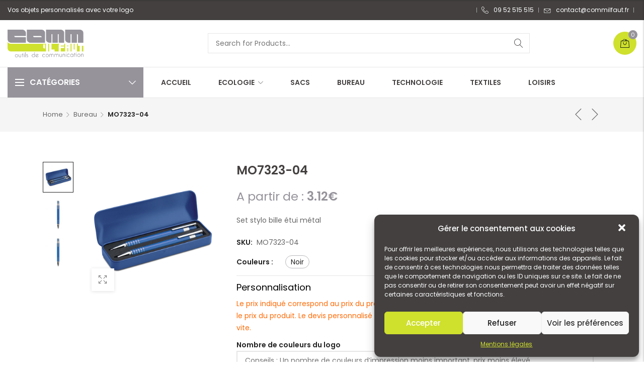

--- FILE ---
content_type: text/html; charset=UTF-8
request_url: https://www.commilfaut.fr/produit/mo7323-04/
body_size: 33288
content:

<!DOCTYPE html>

<html lang="fr-FR" class="supports-fontface">
<head>
	<meta http-equiv="content-type" content="text/html; charset=UTF-8">
	<meta name="viewport" content="width=device-width, initial-scale=1.0, maximum-scale=1.0, user-scalable=no" />

	<link rel="pingback" href="https://www.commilfaut.fr/xmlrpc.php">
	<link rel="profile" href="//gmpg.org/xfn/11">

	<!-- WordPress wp_head() -->
	<title>Objets publicitaires – Goodies personnalisés - Commilfaut</title>
	<meta name='robots' content='max-image-preview:large' />
	<style>img:is([sizes="auto" i], [sizes^="auto," i]) { contain-intrinsic-size: 3000px 1500px }</style>
	<link rel='dns-prefetch' href='//www.commilfaut.fr' />
<link rel='dns-prefetch' href='//maps.googleapis.com' />
<link rel='dns-prefetch' href='//code.jquery.com' />
<link rel='dns-prefetch' href='//fonts.googleapis.com' />
<link rel='preconnect' href='https://fonts.gstatic.com' crossorigin />
<link rel="alternate" type="application/rss+xml" title="Commilfaut &raquo; Flux" href="https://www.commilfaut.fr/feed/" />
<link rel="alternate" type="application/rss+xml" title="Commilfaut &raquo; Flux des commentaires" href="https://www.commilfaut.fr/comments/feed/" />
<link rel="alternate" type="application/rss+xml" title="Commilfaut &raquo; MO7323-04 Flux des commentaires" href="https://www.commilfaut.fr/produit/mo7323-04/feed/" />
<script type="text/javascript">
/* <![CDATA[ */
window._wpemojiSettings = {"baseUrl":"https:\/\/s.w.org\/images\/core\/emoji\/16.0.1\/72x72\/","ext":".png","svgUrl":"https:\/\/s.w.org\/images\/core\/emoji\/16.0.1\/svg\/","svgExt":".svg","source":{"concatemoji":"https:\/\/www.commilfaut.fr\/wp-includes\/js\/wp-emoji-release.min.js?ver=6.8.2"}};
/*! This file is auto-generated */
!function(s,n){var o,i,e;function c(e){try{var t={supportTests:e,timestamp:(new Date).valueOf()};sessionStorage.setItem(o,JSON.stringify(t))}catch(e){}}function p(e,t,n){e.clearRect(0,0,e.canvas.width,e.canvas.height),e.fillText(t,0,0);var t=new Uint32Array(e.getImageData(0,0,e.canvas.width,e.canvas.height).data),a=(e.clearRect(0,0,e.canvas.width,e.canvas.height),e.fillText(n,0,0),new Uint32Array(e.getImageData(0,0,e.canvas.width,e.canvas.height).data));return t.every(function(e,t){return e===a[t]})}function u(e,t){e.clearRect(0,0,e.canvas.width,e.canvas.height),e.fillText(t,0,0);for(var n=e.getImageData(16,16,1,1),a=0;a<n.data.length;a++)if(0!==n.data[a])return!1;return!0}function f(e,t,n,a){switch(t){case"flag":return n(e,"\ud83c\udff3\ufe0f\u200d\u26a7\ufe0f","\ud83c\udff3\ufe0f\u200b\u26a7\ufe0f")?!1:!n(e,"\ud83c\udde8\ud83c\uddf6","\ud83c\udde8\u200b\ud83c\uddf6")&&!n(e,"\ud83c\udff4\udb40\udc67\udb40\udc62\udb40\udc65\udb40\udc6e\udb40\udc67\udb40\udc7f","\ud83c\udff4\u200b\udb40\udc67\u200b\udb40\udc62\u200b\udb40\udc65\u200b\udb40\udc6e\u200b\udb40\udc67\u200b\udb40\udc7f");case"emoji":return!a(e,"\ud83e\udedf")}return!1}function g(e,t,n,a){var r="undefined"!=typeof WorkerGlobalScope&&self instanceof WorkerGlobalScope?new OffscreenCanvas(300,150):s.createElement("canvas"),o=r.getContext("2d",{willReadFrequently:!0}),i=(o.textBaseline="top",o.font="600 32px Arial",{});return e.forEach(function(e){i[e]=t(o,e,n,a)}),i}function t(e){var t=s.createElement("script");t.src=e,t.defer=!0,s.head.appendChild(t)}"undefined"!=typeof Promise&&(o="wpEmojiSettingsSupports",i=["flag","emoji"],n.supports={everything:!0,everythingExceptFlag:!0},e=new Promise(function(e){s.addEventListener("DOMContentLoaded",e,{once:!0})}),new Promise(function(t){var n=function(){try{var e=JSON.parse(sessionStorage.getItem(o));if("object"==typeof e&&"number"==typeof e.timestamp&&(new Date).valueOf()<e.timestamp+604800&&"object"==typeof e.supportTests)return e.supportTests}catch(e){}return null}();if(!n){if("undefined"!=typeof Worker&&"undefined"!=typeof OffscreenCanvas&&"undefined"!=typeof URL&&URL.createObjectURL&&"undefined"!=typeof Blob)try{var e="postMessage("+g.toString()+"("+[JSON.stringify(i),f.toString(),p.toString(),u.toString()].join(",")+"));",a=new Blob([e],{type:"text/javascript"}),r=new Worker(URL.createObjectURL(a),{name:"wpTestEmojiSupports"});return void(r.onmessage=function(e){c(n=e.data),r.terminate(),t(n)})}catch(e){}c(n=g(i,f,p,u))}t(n)}).then(function(e){for(var t in e)n.supports[t]=e[t],n.supports.everything=n.supports.everything&&n.supports[t],"flag"!==t&&(n.supports.everythingExceptFlag=n.supports.everythingExceptFlag&&n.supports[t]);n.supports.everythingExceptFlag=n.supports.everythingExceptFlag&&!n.supports.flag,n.DOMReady=!1,n.readyCallback=function(){n.DOMReady=!0}}).then(function(){return e}).then(function(){var e;n.supports.everything||(n.readyCallback(),(e=n.source||{}).concatemoji?t(e.concatemoji):e.wpemoji&&e.twemoji&&(t(e.twemoji),t(e.wpemoji)))}))}((window,document),window._wpemojiSettings);
/* ]]> */
</script>
<style id='wp-emoji-styles-inline-css' type='text/css'>

	img.wp-smiley, img.emoji {
		display: inline !important;
		border: none !important;
		box-shadow: none !important;
		height: 1em !important;
		width: 1em !important;
		margin: 0 0.07em !important;
		vertical-align: -0.1em !important;
		background: none !important;
		padding: 0 !important;
	}
</style>
<link rel='stylesheet' id='wp-block-library-css' href='https://www.commilfaut.fr/wp-includes/css/dist/block-library/style.min.css?ver=6.8.2' type='text/css' media='all' />
<style id='classic-theme-styles-inline-css' type='text/css'>
/*! This file is auto-generated */
.wp-block-button__link{color:#fff;background-color:#32373c;border-radius:9999px;box-shadow:none;text-decoration:none;padding:calc(.667em + 2px) calc(1.333em + 2px);font-size:1.125em}.wp-block-file__button{background:#32373c;color:#fff;text-decoration:none}
</style>
<link rel='stylesheet' id='wc-block-vendors-style-css' href='https://www.commilfaut.fr/wp-content/plugins/woocommerce/packages/woocommerce-blocks/build/vendors-style.css?ver=4.7.2' type='text/css' media='all' />
<link rel='stylesheet' id='wc-block-style-css' href='https://www.commilfaut.fr/wp-content/plugins/woocommerce/packages/woocommerce-blocks/build/style.css?ver=4.7.2' type='text/css' media='all' />
<style id='global-styles-inline-css' type='text/css'>
:root{--wp--preset--aspect-ratio--square: 1;--wp--preset--aspect-ratio--4-3: 4/3;--wp--preset--aspect-ratio--3-4: 3/4;--wp--preset--aspect-ratio--3-2: 3/2;--wp--preset--aspect-ratio--2-3: 2/3;--wp--preset--aspect-ratio--16-9: 16/9;--wp--preset--aspect-ratio--9-16: 9/16;--wp--preset--color--black: #000000;--wp--preset--color--cyan-bluish-gray: #abb8c3;--wp--preset--color--white: #ffffff;--wp--preset--color--pale-pink: #f78da7;--wp--preset--color--vivid-red: #cf2e2e;--wp--preset--color--luminous-vivid-orange: #ff6900;--wp--preset--color--luminous-vivid-amber: #fcb900;--wp--preset--color--light-green-cyan: #7bdcb5;--wp--preset--color--vivid-green-cyan: #00d084;--wp--preset--color--pale-cyan-blue: #8ed1fc;--wp--preset--color--vivid-cyan-blue: #0693e3;--wp--preset--color--vivid-purple: #9b51e0;--wp--preset--gradient--vivid-cyan-blue-to-vivid-purple: linear-gradient(135deg,rgba(6,147,227,1) 0%,rgb(155,81,224) 100%);--wp--preset--gradient--light-green-cyan-to-vivid-green-cyan: linear-gradient(135deg,rgb(122,220,180) 0%,rgb(0,208,130) 100%);--wp--preset--gradient--luminous-vivid-amber-to-luminous-vivid-orange: linear-gradient(135deg,rgba(252,185,0,1) 0%,rgba(255,105,0,1) 100%);--wp--preset--gradient--luminous-vivid-orange-to-vivid-red: linear-gradient(135deg,rgba(255,105,0,1) 0%,rgb(207,46,46) 100%);--wp--preset--gradient--very-light-gray-to-cyan-bluish-gray: linear-gradient(135deg,rgb(238,238,238) 0%,rgb(169,184,195) 100%);--wp--preset--gradient--cool-to-warm-spectrum: linear-gradient(135deg,rgb(74,234,220) 0%,rgb(151,120,209) 20%,rgb(207,42,186) 40%,rgb(238,44,130) 60%,rgb(251,105,98) 80%,rgb(254,248,76) 100%);--wp--preset--gradient--blush-light-purple: linear-gradient(135deg,rgb(255,206,236) 0%,rgb(152,150,240) 100%);--wp--preset--gradient--blush-bordeaux: linear-gradient(135deg,rgb(254,205,165) 0%,rgb(254,45,45) 50%,rgb(107,0,62) 100%);--wp--preset--gradient--luminous-dusk: linear-gradient(135deg,rgb(255,203,112) 0%,rgb(199,81,192) 50%,rgb(65,88,208) 100%);--wp--preset--gradient--pale-ocean: linear-gradient(135deg,rgb(255,245,203) 0%,rgb(182,227,212) 50%,rgb(51,167,181) 100%);--wp--preset--gradient--electric-grass: linear-gradient(135deg,rgb(202,248,128) 0%,rgb(113,206,126) 100%);--wp--preset--gradient--midnight: linear-gradient(135deg,rgb(2,3,129) 0%,rgb(40,116,252) 100%);--wp--preset--font-size--small: 18px;--wp--preset--font-size--medium: 20px;--wp--preset--font-size--large: 26.25px;--wp--preset--font-size--x-large: 42px;--wp--preset--font-size--normal: 21px;--wp--preset--font-size--larger: 32px;--wp--preset--spacing--20: 0.44rem;--wp--preset--spacing--30: 0.67rem;--wp--preset--spacing--40: 1rem;--wp--preset--spacing--50: 1.5rem;--wp--preset--spacing--60: 2.25rem;--wp--preset--spacing--70: 3.38rem;--wp--preset--spacing--80: 5.06rem;--wp--preset--shadow--natural: 6px 6px 9px rgba(0, 0, 0, 0.2);--wp--preset--shadow--deep: 12px 12px 50px rgba(0, 0, 0, 0.4);--wp--preset--shadow--sharp: 6px 6px 0px rgba(0, 0, 0, 0.2);--wp--preset--shadow--outlined: 6px 6px 0px -3px rgba(255, 255, 255, 1), 6px 6px rgba(0, 0, 0, 1);--wp--preset--shadow--crisp: 6px 6px 0px rgba(0, 0, 0, 1);}:where(.is-layout-flex){gap: 0.5em;}:where(.is-layout-grid){gap: 0.5em;}body .is-layout-flex{display: flex;}.is-layout-flex{flex-wrap: wrap;align-items: center;}.is-layout-flex > :is(*, div){margin: 0;}body .is-layout-grid{display: grid;}.is-layout-grid > :is(*, div){margin: 0;}:where(.wp-block-columns.is-layout-flex){gap: 2em;}:where(.wp-block-columns.is-layout-grid){gap: 2em;}:where(.wp-block-post-template.is-layout-flex){gap: 1.25em;}:where(.wp-block-post-template.is-layout-grid){gap: 1.25em;}.has-black-color{color: var(--wp--preset--color--black) !important;}.has-cyan-bluish-gray-color{color: var(--wp--preset--color--cyan-bluish-gray) !important;}.has-white-color{color: var(--wp--preset--color--white) !important;}.has-pale-pink-color{color: var(--wp--preset--color--pale-pink) !important;}.has-vivid-red-color{color: var(--wp--preset--color--vivid-red) !important;}.has-luminous-vivid-orange-color{color: var(--wp--preset--color--luminous-vivid-orange) !important;}.has-luminous-vivid-amber-color{color: var(--wp--preset--color--luminous-vivid-amber) !important;}.has-light-green-cyan-color{color: var(--wp--preset--color--light-green-cyan) !important;}.has-vivid-green-cyan-color{color: var(--wp--preset--color--vivid-green-cyan) !important;}.has-pale-cyan-blue-color{color: var(--wp--preset--color--pale-cyan-blue) !important;}.has-vivid-cyan-blue-color{color: var(--wp--preset--color--vivid-cyan-blue) !important;}.has-vivid-purple-color{color: var(--wp--preset--color--vivid-purple) !important;}.has-black-background-color{background-color: var(--wp--preset--color--black) !important;}.has-cyan-bluish-gray-background-color{background-color: var(--wp--preset--color--cyan-bluish-gray) !important;}.has-white-background-color{background-color: var(--wp--preset--color--white) !important;}.has-pale-pink-background-color{background-color: var(--wp--preset--color--pale-pink) !important;}.has-vivid-red-background-color{background-color: var(--wp--preset--color--vivid-red) !important;}.has-luminous-vivid-orange-background-color{background-color: var(--wp--preset--color--luminous-vivid-orange) !important;}.has-luminous-vivid-amber-background-color{background-color: var(--wp--preset--color--luminous-vivid-amber) !important;}.has-light-green-cyan-background-color{background-color: var(--wp--preset--color--light-green-cyan) !important;}.has-vivid-green-cyan-background-color{background-color: var(--wp--preset--color--vivid-green-cyan) !important;}.has-pale-cyan-blue-background-color{background-color: var(--wp--preset--color--pale-cyan-blue) !important;}.has-vivid-cyan-blue-background-color{background-color: var(--wp--preset--color--vivid-cyan-blue) !important;}.has-vivid-purple-background-color{background-color: var(--wp--preset--color--vivid-purple) !important;}.has-black-border-color{border-color: var(--wp--preset--color--black) !important;}.has-cyan-bluish-gray-border-color{border-color: var(--wp--preset--color--cyan-bluish-gray) !important;}.has-white-border-color{border-color: var(--wp--preset--color--white) !important;}.has-pale-pink-border-color{border-color: var(--wp--preset--color--pale-pink) !important;}.has-vivid-red-border-color{border-color: var(--wp--preset--color--vivid-red) !important;}.has-luminous-vivid-orange-border-color{border-color: var(--wp--preset--color--luminous-vivid-orange) !important;}.has-luminous-vivid-amber-border-color{border-color: var(--wp--preset--color--luminous-vivid-amber) !important;}.has-light-green-cyan-border-color{border-color: var(--wp--preset--color--light-green-cyan) !important;}.has-vivid-green-cyan-border-color{border-color: var(--wp--preset--color--vivid-green-cyan) !important;}.has-pale-cyan-blue-border-color{border-color: var(--wp--preset--color--pale-cyan-blue) !important;}.has-vivid-cyan-blue-border-color{border-color: var(--wp--preset--color--vivid-cyan-blue) !important;}.has-vivid-purple-border-color{border-color: var(--wp--preset--color--vivid-purple) !important;}.has-vivid-cyan-blue-to-vivid-purple-gradient-background{background: var(--wp--preset--gradient--vivid-cyan-blue-to-vivid-purple) !important;}.has-light-green-cyan-to-vivid-green-cyan-gradient-background{background: var(--wp--preset--gradient--light-green-cyan-to-vivid-green-cyan) !important;}.has-luminous-vivid-amber-to-luminous-vivid-orange-gradient-background{background: var(--wp--preset--gradient--luminous-vivid-amber-to-luminous-vivid-orange) !important;}.has-luminous-vivid-orange-to-vivid-red-gradient-background{background: var(--wp--preset--gradient--luminous-vivid-orange-to-vivid-red) !important;}.has-very-light-gray-to-cyan-bluish-gray-gradient-background{background: var(--wp--preset--gradient--very-light-gray-to-cyan-bluish-gray) !important;}.has-cool-to-warm-spectrum-gradient-background{background: var(--wp--preset--gradient--cool-to-warm-spectrum) !important;}.has-blush-light-purple-gradient-background{background: var(--wp--preset--gradient--blush-light-purple) !important;}.has-blush-bordeaux-gradient-background{background: var(--wp--preset--gradient--blush-bordeaux) !important;}.has-luminous-dusk-gradient-background{background: var(--wp--preset--gradient--luminous-dusk) !important;}.has-pale-ocean-gradient-background{background: var(--wp--preset--gradient--pale-ocean) !important;}.has-electric-grass-gradient-background{background: var(--wp--preset--gradient--electric-grass) !important;}.has-midnight-gradient-background{background: var(--wp--preset--gradient--midnight) !important;}.has-small-font-size{font-size: var(--wp--preset--font-size--small) !important;}.has-medium-font-size{font-size: var(--wp--preset--font-size--medium) !important;}.has-large-font-size{font-size: var(--wp--preset--font-size--large) !important;}.has-x-large-font-size{font-size: var(--wp--preset--font-size--x-large) !important;}
:where(.wp-block-post-template.is-layout-flex){gap: 1.25em;}:where(.wp-block-post-template.is-layout-grid){gap: 1.25em;}
:where(.wp-block-columns.is-layout-flex){gap: 2em;}:where(.wp-block-columns.is-layout-grid){gap: 2em;}
:root :where(.wp-block-pullquote){font-size: 1.5em;line-height: 1.6;}
</style>
<link rel='stylesheet' id='contact-form-7-css' href='https://www.commilfaut.fr/wp-content/plugins/contact-form-7/includes/css/styles.css?ver=5.4' type='text/css' media='all' />
<link rel='stylesheet' id='rs-plugin-settings-css' href='https://www.commilfaut.fr/wp-content/plugins/revslider/public/assets/css/rs6.css?ver=6.4.8' type='text/css' media='all' />
<style id='rs-plugin-settings-inline-css' type='text/css'>
#rs-demo-id {}
</style>
<link rel='stylesheet' id='woocommerce-vi-flexslider-css' href='https://www.commilfaut.fr/wp-content/plugins/woocommerce-lookbook/css/vi_flexslider.min.css?ver=1.1.4.2' type='text/css' media='all' />
<link rel='stylesheet' id='woocommerce-lookbook-css' href='https://www.commilfaut.fr/wp-content/plugins/woocommerce-lookbook/css/woocommerce-lookbook.css?ver=1.1.4.2' type='text/css' media='all' />
<style id='woocommerce-lookbook-inline-css' type='text/css'>

			.woocommerce-lookbook .woocommerce-lookbook-inner .wlb-item .wlb-pulse {
				background-color:#212121;
			}
			.woocommerce-lookbook .woocommerce-lookbook-inner .wlb-item .product-lookbook-content {
				background-color:#fff;
				color:#333;
			}
			.woocommerce-lookbook .woocommerce-lookbook-inner .wlb-item .product-lookbook-content .price,
			.woocommerce-lookbook .woocommerce-lookbook-inner .wlb-item .product-lookbook-content a,
			.woocommerce-lookbook .woocommerce-lookbook-inner .wlb-item .product-lookbook-content p {
				color:#333;
			}
		
</style>
<link rel='stylesheet' id='photoswipe-css' href='https://www.commilfaut.fr/wp-content/plugins/woocommerce/assets/css/photoswipe/photoswipe.min.css?ver=5.2.5' type='text/css' media='all' />
<link rel='stylesheet' id='photoswipe-default-skin-css' href='https://www.commilfaut.fr/wp-content/plugins/woocommerce/assets/css/photoswipe/default-skin/default-skin.min.css?ver=5.2.5' type='text/css' media='all' />
<style id='woocommerce-inline-inline-css' type='text/css'>
.woocommerce form .form-row .required { visibility: visible; }
</style>
<link rel='stylesheet' id='cmplz-general-css' href='https://www.commilfaut.fr/wp-content/plugins/complianz-gdpr/assets/css/cookieblocker.min.css?ver=6.1.0.1' type='text/css' media='all' />
<link rel='stylesheet' id='jquery-ui-css' href='//code.jquery.com/ui/1.11.2/themes/smoothness/jquery-ui.css?ver=1.11.2' type='text/css' media='all' />
<link rel='stylesheet' id='lorada-font-awesome-css' href='https://www.commilfaut.fr/wp-content/themes/lorada/inc/fonts/font-awesome/css/all.min.css?ver=5.7.0' type='text/css' media='all' />
<link rel='stylesheet' id='bootstrap-style-css' href='https://www.commilfaut.fr/wp-content/themes/lorada/css/bootstrap.min.css?ver=4.0.0' type='text/css' media='all' />
<link rel='stylesheet' id='lorada-theme-style-css' href='https://www.commilfaut.fr/wp-content/themes/lorada/css/theme.css?ver=1.0.0' type='text/css' media='all' />
<link rel='stylesheet' id='parent-style-css' href='https://www.commilfaut.fr/wp-content/themes/lorada/style.css?ver=6.8.2' type='text/css' media='all' />
<link rel='stylesheet' id='child-style-css' href='https://www.commilfaut.fr/wp-content/themes/lorada-child/style.css?ver=1.0.0' type='text/css' media='all' />
<link rel="preload" as="style" href="https://fonts.googleapis.com/css?family=Poppins:300,400,500,600,700&#038;display=swap&#038;ver=1719582952" /><link rel="stylesheet" href="https://fonts.googleapis.com/css?family=Poppins:300,400,500,600,700&#038;display=swap&#038;ver=1719582952" media="print" onload="this.media='all'"><noscript><link rel="stylesheet" href="https://fonts.googleapis.com/css?family=Poppins:300,400,500,600,700&#038;display=swap&#038;ver=1719582952" /></noscript><link rel='stylesheet' id='elementor-frontend-css' href='https://www.commilfaut.fr/wp-content/plugins/elementor/assets/css/frontend.min.css?ver=3.2.1' type='text/css' media='all' />
<link rel='stylesheet' id='elementor-post-1083-css' href='https://www.commilfaut.fr/wp-content/uploads/elementor/css/post-1083.css?ver=1646210921' type='text/css' media='all' />
<link rel='stylesheet' id='elementor-post-871-css' href='https://www.commilfaut.fr/wp-content/uploads/elementor/css/post-871.css?ver=1646210921' type='text/css' media='all' />
<link rel='stylesheet' id='elementor-post-793-css' href='https://www.commilfaut.fr/wp-content/uploads/elementor/css/post-793.css?ver=1646210921' type='text/css' media='all' />
<link rel='stylesheet' id='elementor-post-777-css' href='https://www.commilfaut.fr/wp-content/uploads/elementor/css/post-777.css?ver=1646210921' type='text/css' media='all' />
<link rel='stylesheet' id='elementor-post-765-css' href='https://www.commilfaut.fr/wp-content/uploads/elementor/css/post-765.css?ver=1646210921' type='text/css' media='all' />
<link rel='stylesheet' id='elementor-post-762-css' href='https://www.commilfaut.fr/wp-content/uploads/elementor/css/post-762.css?ver=1646210921' type='text/css' media='all' />
<link rel='stylesheet' id='elementor-post-758-css' href='https://www.commilfaut.fr/wp-content/uploads/elementor/css/post-758.css?ver=1646210921' type='text/css' media='all' />
<link rel='stylesheet' id='elementor-post-694-css' href='https://www.commilfaut.fr/wp-content/uploads/elementor/css/post-694.css?ver=1646210921' type='text/css' media='all' />
<link rel='stylesheet' id='elementor-post-688-css' href='https://www.commilfaut.fr/wp-content/uploads/elementor/css/post-688.css?ver=1646210921' type='text/css' media='all' />
<link rel='stylesheet' id='elementor-post-685-css' href='https://www.commilfaut.fr/wp-content/uploads/elementor/css/post-685.css?ver=1646210921' type='text/css' media='all' />
<link rel='stylesheet' id='elementor-post-617-css' href='https://www.commilfaut.fr/wp-content/uploads/elementor/css/post-617.css?ver=1646210921' type='text/css' media='all' />
<link rel='stylesheet' id='elementor-post-538-css' href='https://www.commilfaut.fr/wp-content/uploads/elementor/css/post-538.css?ver=1646210921' type='text/css' media='all' />
<link rel='stylesheet' id='google-fonts-1-css' href='https://fonts.googleapis.com/css?family=Poppins%3A100%2C100italic%2C200%2C200italic%2C300%2C300italic%2C400%2C400italic%2C500%2C500italic%2C600%2C600italic%2C700%2C700italic%2C800%2C800italic%2C900%2C900italic&#038;display=auto&#038;ver=6.8.2' type='text/css' media='all' />
<link rel='stylesheet' id='elementor-icons-shared-0-css' href='https://www.commilfaut.fr/wp-content/plugins/elementor/assets/lib/font-awesome/css/fontawesome.min.css?ver=5.15.1' type='text/css' media='all' />
<link rel='stylesheet' id='elementor-icons-fa-brands-css' href='https://www.commilfaut.fr/wp-content/plugins/elementor/assets/lib/font-awesome/css/brands.min.css?ver=5.15.1' type='text/css' media='all' />
<link rel='stylesheet' id='elementor-icons-fa-solid-css' href='https://www.commilfaut.fr/wp-content/plugins/elementor/assets/lib/font-awesome/css/solid.min.css?ver=5.15.1' type='text/css' media='all' />
<link rel='stylesheet' id='elementor-icons-fa-regular-css' href='https://www.commilfaut.fr/wp-content/plugins/elementor/assets/lib/font-awesome/css/regular.min.css?ver=5.15.1' type='text/css' media='all' />
<script type="text/template" id="tmpl-variation-template">
	<div class="woocommerce-variation-price">{{{ data.variation.price_html }}}</div>
	<div class="woocommerce-variation-availability">{{{ data.variation.availability_html }}}</div>
</script>
<script type="text/template" id="tmpl-unavailable-variation-template">
	<p>Sorry, this product is unavailable. Please choose a different combination.</p>
</script>
<script type="text/javascript" src="https://www.commilfaut.fr/wp-includes/js/jquery/jquery.min.js?ver=3.7.1" id="jquery-core-js"></script>
<script type="text/javascript" src="https://www.commilfaut.fr/wp-includes/js/jquery/jquery-migrate.min.js?ver=3.4.1" id="jquery-migrate-js"></script>
<script type="text/javascript" src="https://www.commilfaut.fr/wp-content/plugins/revslider/public/assets/js/rbtools.min.js?ver=6.4.5" id="tp-tools-js"></script>
<script type="text/javascript" src="https://www.commilfaut.fr/wp-content/plugins/revslider/public/assets/js/rs6.min.js?ver=6.4.8" id="revmin-js"></script>
<script type="text/javascript" src="https://www.commilfaut.fr/wp-content/plugins/woocommerce-lookbook/js/jquery.slides.min.js?ver=3.0.4" id="jquery-slides-js"></script>
<script type="text/javascript" src="https://www.commilfaut.fr/wp-content/plugins/woocommerce-lookbook/js/jquery.vi_flexslider.min.js?ver=2.7.0" id="jquery-vi-flexslider-js"></script>
<link rel="https://api.w.org/" href="https://www.commilfaut.fr/wp-json/" /><link rel="alternate" title="JSON" type="application/json" href="https://www.commilfaut.fr/wp-json/wp/v2/product/28874" /><link rel="EditURI" type="application/rsd+xml" title="RSD" href="https://www.commilfaut.fr/xmlrpc.php?rsd" />
<meta name="generator" content="WordPress 6.8.2" />
<meta name="generator" content="WooCommerce 5.2.5" />
<link rel="canonical" href="https://www.commilfaut.fr/produit/mo7323-04/" />
<link rel='shortlink' href='https://www.commilfaut.fr/?p=28874' />
<link rel="alternate" title="oEmbed (JSON)" type="application/json+oembed" href="https://www.commilfaut.fr/wp-json/oembed/1.0/embed?url=https%3A%2F%2Fwww.commilfaut.fr%2Fproduit%2Fmo7323-04%2F" />
<link rel="alternate" title="oEmbed (XML)" type="text/xml+oembed" href="https://www.commilfaut.fr/wp-json/oembed/1.0/embed?url=https%3A%2F%2Fwww.commilfaut.fr%2Fproduit%2Fmo7323-04%2F&#038;format=xml" />
<meta name="framework" content="Redux 4.1.26" />	<noscript><style>.woocommerce-product-gallery{ opacity: 1 !important; }</style></noscript>
	
			<link rel="shortcut icon" href="https://www.commilfaut.fr/wp-content/uploads/2021/04/favicon.png">
			<link rel="apple-touch-icon-precomposed" sizes="160x160" href="https://lorada.c-themes.com/fashion-classic/wp-content/themes/lorada/images/favicon-retina.png">

			<meta name="generator" content="Powered by Slider Revolution 6.4.8 - responsive, Mobile-Friendly Slider Plugin for WordPress with comfortable drag and drop interface." />
<script type="text/javascript">function setREVStartSize(e){
			//window.requestAnimationFrame(function() {				 
				window.RSIW = window.RSIW===undefined ? window.innerWidth : window.RSIW;	
				window.RSIH = window.RSIH===undefined ? window.innerHeight : window.RSIH;	
				try {								
					var pw = document.getElementById(e.c).parentNode.offsetWidth,
						newh;
					pw = pw===0 || isNaN(pw) ? window.RSIW : pw;
					e.tabw = e.tabw===undefined ? 0 : parseInt(e.tabw);
					e.thumbw = e.thumbw===undefined ? 0 : parseInt(e.thumbw);
					e.tabh = e.tabh===undefined ? 0 : parseInt(e.tabh);
					e.thumbh = e.thumbh===undefined ? 0 : parseInt(e.thumbh);
					e.tabhide = e.tabhide===undefined ? 0 : parseInt(e.tabhide);
					e.thumbhide = e.thumbhide===undefined ? 0 : parseInt(e.thumbhide);
					e.mh = e.mh===undefined || e.mh=="" || e.mh==="auto" ? 0 : parseInt(e.mh,0);		
					if(e.layout==="fullscreen" || e.l==="fullscreen") 						
						newh = Math.max(e.mh,window.RSIH);					
					else{					
						e.gw = Array.isArray(e.gw) ? e.gw : [e.gw];
						for (var i in e.rl) if (e.gw[i]===undefined || e.gw[i]===0) e.gw[i] = e.gw[i-1];					
						e.gh = e.el===undefined || e.el==="" || (Array.isArray(e.el) && e.el.length==0)? e.gh : e.el;
						e.gh = Array.isArray(e.gh) ? e.gh : [e.gh];
						for (var i in e.rl) if (e.gh[i]===undefined || e.gh[i]===0) e.gh[i] = e.gh[i-1];
											
						var nl = new Array(e.rl.length),
							ix = 0,						
							sl;					
						e.tabw = e.tabhide>=pw ? 0 : e.tabw;
						e.thumbw = e.thumbhide>=pw ? 0 : e.thumbw;
						e.tabh = e.tabhide>=pw ? 0 : e.tabh;
						e.thumbh = e.thumbhide>=pw ? 0 : e.thumbh;					
						for (var i in e.rl) nl[i] = e.rl[i]<window.RSIW ? 0 : e.rl[i];
						sl = nl[0];									
						for (var i in nl) if (sl>nl[i] && nl[i]>0) { sl = nl[i]; ix=i;}															
						var m = pw>(e.gw[ix]+e.tabw+e.thumbw) ? 1 : (pw-(e.tabw+e.thumbw)) / (e.gw[ix]);					
						newh =  (e.gh[ix] * m) + (e.tabh + e.thumbh);
					}				
					if(window.rs_init_css===undefined) window.rs_init_css = document.head.appendChild(document.createElement("style"));					
					document.getElementById(e.c).height = newh+"px";
					window.rs_init_css.innerHTML += "#"+e.c+"_wrapper { height: "+newh+"px }";				
				} catch(e){
					console.log("Failure at Presize of Slider:" + e)
				}					   
			//});
		  };</script>
</head>

<body data-cmplz=1 class="wp-singular product-template-default single single-product postid-28874 wp-theme-lorada wp-child-theme-lorada-child theme-lorada woocommerce woocommerce-page woocommerce-no-js site-light-mode sticky-toolbar-label-on elementor-default elementor-kit-939">
		<!-- Start Page Wrapper -->
	<div id="page-wrapper" class="lorada-page-content header_default_header page-full-layout lorada-ajax-shop-on">
		<div id="header-topbar" class="topbar-container">
	<div class="topbar-wrapper">
		<div class="topbar-content">
			<div class="topbar-left-txt topbar-section">

				
									<div class="topbar-txt topbar-left-txt">
						Vos objets personnalisés avec votre logo					</div>
				
			</div>

			<div class="topbar-right-txt topbar-section">
									<div class="topbar-menu lorada-topbar-nav topbar-right-nav">
						<ul class="menu-topbar-navigation topbar-navigation-wrapper"><li  id="lorada-menu-item-909" class="menu-item menu-item-type-custom menu-item-object-custom  item-level-0 default-menu submenu-txt-scheme-default"><a href="tel:+0952515515"><i class="has-menu-icon lorada lorada-telephone"></i><span class="menu-title">09 52 515 515</span></a></li>
<li  id="lorada-menu-item-910" class="lorada-newsletter-popup menu-item menu-item-type-custom menu-item-object-custom  item-level-0 default-menu submenu-txt-scheme-default"><a href="mailto:contact@commilfaut.fr"><i class="has-menu-icon lorada lorada-envelope"></i><span class="menu-title">contact@commilfaut.fr</span></a></li>
</ul>					</div>
				
							</div>
		</div>
	</div>
</div>
		<div class="sticky-header-enable header-clone mobile-layout-logo_center header_default hide_sticky_scrolldown">
			<div class="header-container">
				<div class="header-clone-wrapper">
							<div class="header-mobile-nav">
			<div class="mobile-nav-wrapper">
				<span class="hamburger-bars"></span>
				<span class="mobile-nav-label">Menu</span>
			</div>
		</div>
				<div class="site-logo">
			<a href="https://www.commilfaut.fr/" rel="home">
				<img class="normal-logo" src="https://www.commilfaut.fr/wp-content/uploads/2021/04/logo.png" title="Objets publicitaires – Goodies personnalisés" alt="Commilfaut">
				<img class="light-logo" src="https://lorada.c-themes.com/fashion-classic/wp-content/themes/lorada/images/light-logo.png" title="Objets publicitaires – Goodies personnalisés" alt="Commilfaut">

								<img class="sticky-logo" src="https://www.commilfaut.fr/wp-content/uploads/2021/04/logo.png" title="Objets publicitaires – Goodies personnalisés" alt="Commilfaut">
							</a>
		</div>
		
					<div class="header-clone-menu-wrap">
						
		<nav class="main-navigation site-nav lorada-navigation hover-style-default">
			<ul id="menu-main-navigation" class="menu-main-navigation lorada-menu-nav"><li  id="lorada-menu-item-3044" class="menu-item menu-item-type-post_type menu-item-object-page menu-item-home  item-level-0 default-menu submenu-txt-scheme-default"><a href="https://www.commilfaut.fr/"><span class="menu-title">Accueil</span></a></li>
<li  id="lorada-menu-item-3045" class="menu-item menu-item-type-taxonomy menu-item-object-product_cat menu-item-has-children  item-level-0 default-menu submenu-txt-scheme-default"><a href="https://www.commilfaut.fr/categorie-produit/ecologie/"><span class="menu-title">ECOLOGIE</span></a>
<ul class="sub-menu-dropdown  sub-menu-level-0" >
	<li  id="lorada-menu-item-25129" class="menu-item menu-item-type-custom menu-item-object-custom  item-level-1 default-menu submenu-txt-scheme-default"><a target="_blank" href="https://www.commilfaut.fr/commilfaut/CATALOGUE/PROMOTIONS_RESPONSABLES.pdf"><span class="menu-title">Téléchargez notre catalogue</span></a></li>
</ul>
</li>
<li  id="lorada-menu-item-3046" class="menu-item menu-item-type-taxonomy menu-item-object-product_cat  item-level-0 default-menu submenu-txt-scheme-default"><a href="https://www.commilfaut.fr/categorie-produit/sacs/"><span class="menu-title">Sacs</span></a></li>
<li  id="lorada-menu-item-3049" class="menu-item menu-item-type-taxonomy menu-item-object-product_cat current-product-ancestor current-menu-parent current-product-parent  item-level-0 default-menu submenu-txt-scheme-default"><a href="https://www.commilfaut.fr/categorie-produit/bureau/"><span class="menu-title">Bureau</span></a></li>
<li  id="lorada-menu-item-3047" class="menu-item menu-item-type-taxonomy menu-item-object-product_cat  item-level-0 default-menu submenu-txt-scheme-default"><a href="https://www.commilfaut.fr/categorie-produit/technologie/"><span class="menu-title">Technologie</span></a></li>
<li  id="lorada-menu-item-3048" class="menu-item menu-item-type-taxonomy menu-item-object-product_cat  item-level-0 default-menu submenu-txt-scheme-default"><a href="https://www.commilfaut.fr/categorie-produit/textiles/"><span class="menu-title">Textiles</span></a></li>
<li  id="lorada-menu-item-3050" class="menu-item menu-item-type-taxonomy menu-item-object-product_cat  item-level-0 default-menu submenu-txt-scheme-default"><a href="https://www.commilfaut.fr/categorie-produit/loisirs/"><span class="menu-title">LOISIRS</span></a></li>
</ul>		</nav>

							</div>

					<div class="right-column">
						
		<div id="header-shopping-cart-sticky" class="lorada-shopping-cart lorada-cart-view-2 mini-cart mini-cart-side-bar">
			<a href="#" class="cart-button">
									<i class="lorada lorada-bag2"></i>
				
				<div class="shopping-cart-info">
					<span class="cart-items-number">0												<span class="item-label">item</span>
					</span>
					<span class="lorada-cart-subtotal">
						<span class="cart-label">Basket: </span>
						<span class="woocommerce-Price-amount amount"><bdi>0.00<span class="woocommerce-Price-currencySymbol">&euro;</span></bdi></span>					</span>
				</div>
			</a>

					</div>

							</div>
				</div>
			</div>
		</div>
		
		<!-- Header -->
		<header class="main-header header_default header-boxed-width mobile-layout-logo_center">
			<div class="header-container"><div class="header-wrapper">		<div class="header-mobile-nav">
			<div class="mobile-nav-wrapper">
				<span class="hamburger-bars"></span>
				<span class="mobile-nav-label">Menu</span>
			</div>
		</div>
				<div class="site-logo">
			<a href="https://www.commilfaut.fr/" rel="home">
				<img class="normal-logo" src="https://www.commilfaut.fr/wp-content/uploads/2021/04/logo.png" title="Objets publicitaires – Goodies personnalisés" alt="Commilfaut">
				<img class="light-logo" src="https://lorada.c-themes.com/fashion-classic/wp-content/themes/lorada/images/light-logo.png" title="Objets publicitaires – Goodies personnalisés" alt="Commilfaut">

								<img class="sticky-logo" src="https://www.commilfaut.fr/wp-content/uploads/2021/04/logo.png" title="Objets publicitaires – Goodies personnalisés" alt="Commilfaut">
							</a>
		</div>
				<div class="header-widget">
			<div id="lorada-product-ajax-search-widget-2" class="header-widget widget_lorada-product-ajax-search-widget">		<div class="lorada-search-form type-form">
			<form method="get" role="search" class="searchform lorada-ajax-search show-category-dropdown" action="https://www.commilfaut.fr/"  data-post_type="product" data-thumbnail="1" data-price="1" data-count="10">
				<div class="searchform-inner">
										<input type="text" name="s" placeholder="Search for Products..." value="" autocomplete="off">
					<input type="hidden" name="post_type" value="product">
					<button type="submit" class="search-submit">Search</button>
				</div>
			</form>

			<div class="search-result-container">
				<div class="lorada-search-result"></div>
			</div>
		</div>
		</div>		</div>
		<div class="right-column">
		<div id="header-shopping-cart-main" class="lorada-shopping-cart lorada-cart-view-2 mini-cart mini-cart-side-bar">
			<a href="#" class="cart-button">
									<i class="lorada lorada-bag2"></i>
				
				<div class="shopping-cart-info">
					<span class="cart-items-number">0												<span class="item-label">item</span>
					</span>
					<span class="lorada-cart-subtotal">
						<span class="cart-label">Basket: </span>
						<span class="woocommerce-Price-amount amount"><bdi>0.00<span class="woocommerce-Price-currencySymbol">&euro;</span></bdi></span>					</span>
				</div>
			</a>

					</div>

		</div></div></div><div class="navigation-wrapper"><div class="nav-container"><div class="navigation-inner">			<div class="lorada-vertical-navigation header-collection-menu hover-style-default">
				<div class="collection-menu-title">
					<span class="title-inner">
						<span class="hamburger-bars"></span>
						Catégories					</span>
					<span class="menu-drop-icon"></span>
				</div>

				<div class="collection-menu-dropdown">
					<ul id="menu-menu-collection" class="collection-menu-navigation lorada-menu-nav"><li  id="lorada-menu-item-996" class="menu-item menu-item-type-taxonomy menu-item-object-product_tag  item-level-0  dropdown-mega-menu"><a href="https://www.commilfaut.fr/etiquette-produit/sacs-personnalises/"><span class="menu-title">Sacs personnalisés</span></a></li>
<li  id="lorada-menu-item-998" class="menu-item menu-item-type-taxonomy menu-item-object-product_tag  item-level-0  dropdown-mega-menu"><a href="https://www.commilfaut.fr/etiquette-produit/mugs-personnalises/"><span class="menu-title">Mugs personnalisés</span></a></li>
<li  id="lorada-menu-item-999" class="menu-item menu-item-type-taxonomy menu-item-object-product_tag  item-level-0  dropdown-mega-menu"><a href="https://www.commilfaut.fr/etiquette-produit/bouteilles-personnalisees/"><span class="menu-title">Bouteilles personnalisées</span></a></li>
<li  id="lorada-menu-item-1000" class="menu-item menu-item-type-taxonomy menu-item-object-product_tag  item-level-0  dropdown-mega-menu"><a href="https://www.commilfaut.fr/etiquette-produit/stylos-personnalises/"><span class="menu-title">Stylos personnalisés</span></a></li>
<li  id="lorada-menu-item-1001" class="menu-item menu-item-type-taxonomy menu-item-object-product_tag  item-level-0  dropdown-mega-menu"><a href="https://www.commilfaut.fr/etiquette-produit/t-shirts-personnalises/"><span class="menu-title">T-shirts personnalisés</span></a></li>
<li  id="lorada-menu-item-1002" class="menu-item menu-item-type-taxonomy menu-item-object-product_tag  item-level-0  dropdown-mega-menu"><a href="https://www.commilfaut.fr/etiquette-produit/blocs-notes-personnalises/"><span class="menu-title">Blocs-notes personnalisés</span></a></li>
</ul>				</div>
			</div>
		
		<nav class="main-navigation site-nav lorada-navigation hover-style-default">
			<ul id="menu-main-navigation-1" class="menu-main-navigation lorada-menu-nav"><li  id="lorada-menu-item-3044" class="menu-item menu-item-type-post_type menu-item-object-page menu-item-home  item-level-0 default-menu submenu-txt-scheme-default"><a href="https://www.commilfaut.fr/"><span class="menu-title">Accueil</span></a></li>
<li  id="lorada-menu-item-3045" class="menu-item menu-item-type-taxonomy menu-item-object-product_cat menu-item-has-children  item-level-0 default-menu submenu-txt-scheme-default"><a href="https://www.commilfaut.fr/categorie-produit/ecologie/"><span class="menu-title">ECOLOGIE</span></a>
<ul class="sub-menu-dropdown  sub-menu-level-0" >
	<li  id="lorada-menu-item-25129" class="menu-item menu-item-type-custom menu-item-object-custom  item-level-1 default-menu submenu-txt-scheme-default"><a target="_blank" href="https://www.commilfaut.fr/commilfaut/CATALOGUE/PROMOTIONS_RESPONSABLES.pdf"><span class="menu-title">Téléchargez notre catalogue</span></a></li>
</ul>
</li>
<li  id="lorada-menu-item-3046" class="menu-item menu-item-type-taxonomy menu-item-object-product_cat  item-level-0 default-menu submenu-txt-scheme-default"><a href="https://www.commilfaut.fr/categorie-produit/sacs/"><span class="menu-title">Sacs</span></a></li>
<li  id="lorada-menu-item-3049" class="menu-item menu-item-type-taxonomy menu-item-object-product_cat current-product-ancestor current-menu-parent current-product-parent  item-level-0 default-menu submenu-txt-scheme-default"><a href="https://www.commilfaut.fr/categorie-produit/bureau/"><span class="menu-title">Bureau</span></a></li>
<li  id="lorada-menu-item-3047" class="menu-item menu-item-type-taxonomy menu-item-object-product_cat  item-level-0 default-menu submenu-txt-scheme-default"><a href="https://www.commilfaut.fr/categorie-produit/technologie/"><span class="menu-title">Technologie</span></a></li>
<li  id="lorada-menu-item-3048" class="menu-item menu-item-type-taxonomy menu-item-object-product_cat  item-level-0 default-menu submenu-txt-scheme-default"><a href="https://www.commilfaut.fr/categorie-produit/textiles/"><span class="menu-title">Textiles</span></a></li>
<li  id="lorada-menu-item-3050" class="menu-item menu-item-type-taxonomy menu-item-object-product_cat  item-level-0 default-menu submenu-txt-scheme-default"><a href="https://www.commilfaut.fr/categorie-produit/loisirs/"><span class="menu-title">LOISIRS</span></a></li>
</ul>		</nav>

		</div></div></div>		</header>
		<!-- End Header -->

		<!-- Header Promotion Bar -->
				<!-- End Header Promotion Bar -->

		
	<div class="main-content"><div class="container">
		<div class="container single-content-product-area">
			
				<div class="woocommerce-notices-wrapper"></div><div id="product-28874" class="product type-product post-28874 status-publish first instock product_cat-bureau product_tag-stylos-personnalises has-post-thumbnail purchasable product-type-simple">
	<div class="row product-breadcrumbs-section">
		<div class="single-product-breadcrumbs-wrap">
			<nav class="woocommerce-breadcrumb"><a href="https://www.commilfaut.fr" class="breadcrumb-link ">Home</a><a href="https://www.commilfaut.fr/categorie-produit/bureau/" class="breadcrumb-link breadcrumb-link-last">Bureau</a><span class="breadcrumb-last"> MO7323-04</span></nav>
							<div class="product-navigation">
					
			<div class="previous-product product-nav-btn">
				<a href="https://www.commilfaut.fr/produit/mo7263-07/">Previous product</a>

				<div class="product-preview-wrapper">
					<div class="product-preview">
						<div class="product-image-small">
							<a href="https://www.commilfaut.fr/produit/mo7263-07/" class="product-thumb-img">
								<img width="350" height="350" src="https://www.commilfaut.fr/wp-content/uploads/2021/09/mo7263-07-350x350.jpg" class="attachment-woocommerce_thumbnail size-woocommerce_thumbnail" alt="" />							</a>
						</div>

						<div class="minimal-info">
							<a href="https://www.commilfaut.fr/produit/mo7263-07/" class="product-title">
								MO7263-07							</a>

							<span class="price">
								<span class="woocommerce-Price-amount amount"><bdi>2.74<span class="woocommerce-Price-currencySymbol">&euro;</span></bdi></span>							</span>
						</div>
					</div>
				</div>
			</div>

		
		
			<div class="next-product product-nav-btn">
				<a href="https://www.commilfaut.fr/produit/mo7411-13/">Next product</a>

				<div class="product-preview-wrapper">
					<div class="product-preview">
						<div class="product-image-small">
							<a href="https://www.commilfaut.fr/produit/mo7411-13/" class="product-thumb-img">
								<img width="350" height="350" src="https://www.commilfaut.fr/wp-content/uploads/2021/09/mo7411-13-350x350.jpg" class="attachment-woocommerce_thumbnail size-woocommerce_thumbnail" alt="" />							</a>
						</div>

						<div class="minimal-info">
							<a href="https://www.commilfaut.fr/produit/mo7411-13/" class="product-title">
								MO7411-13							</a>

							<span class="price">
								<span class="woocommerce-Price-amount amount"><bdi>3.58<span class="woocommerce-Price-currencySymbol">&euro;</span></bdi></span>							</span>
						</div>
					</div>
				</div>
			</div>

						</div>
					</div>
	</div>

	<div class="row product-image-summary-wrap">
		<div class="col-lg-12 image-summary-content">
			<div class="row product-image-summary-inner">
				<div class="col-lg-4 product-images">
					<div class="product-images-inner">
						<div class="woocommerce-product-gallery woocommerce-product-gallery--with-images woocommerce-product-gallery--columns-4 images row thumb-position-left" data-columns="4" style="opacity: 0; transition: opacity .25s ease-in-out;">
	<div class="col-lg-10 order-2">
		<div class="row">

			
			<figure class="woocommerce-product-gallery__wrapper owl-carousel">
				<div class="product-image-wrap" data-index="0"><div data-thumb="https://www.commilfaut.fr/wp-content/uploads/2021/09/mo7323-04-150x150.jpg" data-thumb-alt="" class="woocommerce-product-gallery__image"><a href="https://www.commilfaut.fr/wp-content/uploads/2021/09/mo7323-04.jpg"><img width="700" height="700" src="https://www.commilfaut.fr/wp-content/uploads/2021/09/mo7323-04.jpg" class="wp-post-image" alt="" title="mo7323-04" data-caption="" data-src="https://www.commilfaut.fr/wp-content/uploads/2021/09/mo7323-04.jpg" data-large_image="https://www.commilfaut.fr/wp-content/uploads/2021/09/mo7323-04.jpg" data-large_image_width="700" data-large_image_height="700" decoding="async" srcset="https://www.commilfaut.fr/wp-content/uploads/2021/09/mo7323-04.jpg 700w, https://www.commilfaut.fr/wp-content/uploads/2021/09/mo7323-04-300x300.jpg 300w, https://www.commilfaut.fr/wp-content/uploads/2021/09/mo7323-04-150x150.jpg 150w, https://www.commilfaut.fr/wp-content/uploads/2021/09/mo7323-04-42x42.jpg 42w, https://www.commilfaut.fr/wp-content/uploads/2021/09/mo7323-04-400x400.jpg 400w, https://www.commilfaut.fr/wp-content/uploads/2021/09/mo7323-04-350x350.jpg 350w" sizes="(max-width: 700px) 100vw, 700px" /></a></div></div><div class="product-image-wrap" data-index="1"><div data-thumb="https://www.commilfaut.fr/wp-content/uploads/2024/02/mo7323-04-back-150x150.jpg" data-thumb-alt="" class="woocommerce-product-gallery__image"><a href="https://www.commilfaut.fr/wp-content/uploads/2024/02/mo7323-04-back.jpg"><img width="700" height="700" src="https://www.commilfaut.fr/wp-content/uploads/2024/02/mo7323-04-back.jpg" class="wp-post-image" alt="" title="mo7323-04-back" data-caption="" data-src="https://www.commilfaut.fr/wp-content/uploads/2024/02/mo7323-04-back.jpg" data-large_image="https://www.commilfaut.fr/wp-content/uploads/2024/02/mo7323-04-back.jpg" data-large_image_width="700" data-large_image_height="700" decoding="async" loading="lazy" srcset="https://www.commilfaut.fr/wp-content/uploads/2024/02/mo7323-04-back.jpg 700w, https://www.commilfaut.fr/wp-content/uploads/2024/02/mo7323-04-back-300x300.jpg 300w, https://www.commilfaut.fr/wp-content/uploads/2024/02/mo7323-04-back-150x150.jpg 150w, https://www.commilfaut.fr/wp-content/uploads/2024/02/mo7323-04-back-42x42.jpg 42w, https://www.commilfaut.fr/wp-content/uploads/2024/02/mo7323-04-back-400x400.jpg 400w, https://www.commilfaut.fr/wp-content/uploads/2024/02/mo7323-04-back-350x350.jpg 350w" sizes="auto, (max-width: 700px) 100vw, 700px" /></a></div></div><div class="product-image-wrap" data-index="2"><div data-thumb="https://www.commilfaut.fr/wp-content/uploads/2021/09/mo7323-04b-150x150.jpg" data-thumb-alt="" class="woocommerce-product-gallery__image"><a href="https://www.commilfaut.fr/wp-content/uploads/2021/09/mo7323-04b.jpg"><img width="700" height="700" src="https://www.commilfaut.fr/wp-content/uploads/2021/09/mo7323-04b.jpg" class="wp-post-image" alt="" title="mo7323-04b" data-caption="" data-src="https://www.commilfaut.fr/wp-content/uploads/2021/09/mo7323-04b.jpg" data-large_image="https://www.commilfaut.fr/wp-content/uploads/2021/09/mo7323-04b.jpg" data-large_image_width="700" data-large_image_height="700" decoding="async" loading="lazy" srcset="https://www.commilfaut.fr/wp-content/uploads/2021/09/mo7323-04b.jpg 700w, https://www.commilfaut.fr/wp-content/uploads/2021/09/mo7323-04b-300x300.jpg 300w, https://www.commilfaut.fr/wp-content/uploads/2021/09/mo7323-04b-150x150.jpg 150w, https://www.commilfaut.fr/wp-content/uploads/2021/09/mo7323-04b-42x42.jpg 42w, https://www.commilfaut.fr/wp-content/uploads/2021/09/mo7323-04b-400x400.jpg 400w, https://www.commilfaut.fr/wp-content/uploads/2021/09/mo7323-04b-350x350.jpg 350w" sizes="auto, (max-width: 700px) 100vw, 700px" /></a></div></div>			</figure>

						<div class="product-additional-action-btns">
					<div class="lorada-product-enlarge-wrap">
				<a href="#" class="product-image-enlarge-btn"></a>
			</div>
					</div>
		
		</div>
	</div>

	
		<div class="col-lg-2 order-1">

			
					<div class="thumbnails"></div>

			
		</div>

	</div>
					</div>
				</div>

				<div class="col-lg-8 summary entry-summary">
					<div class="product-summary-inner">
						<h1 class="product_title entry-title">MO7323-04</h1><p class="price">A partir de :&nbsp;<span class="woocommerce-Price-amount amount"><bdi>3.12<span class="woocommerce-Price-currencySymbol">&euro;</span></bdi></span></p>
<div class="woocommerce-product-details__short-description">
	<p>Set stylo bille étui métal</p>
</div>
<div class="product_meta">

	
	
		<span class="sku_wrapper">SKU: <span class="sku">MO7323-04</span></span>

	
	
	    <div class="variations-list-color-wrapper">
                    <div class="attribute-label">Couleurs :</div><div class="color_list"><a href="https://www.commilfaut.fr/produit/mo7323-03/" class="color_variation">noir</a></div></div>
</div>

	
	<form class="cart" action="https://www.commilfaut.fr/produit/mo7323-04/" method="post" enctype='multipart/form-data'>
		<h3 class="customize-title">Personnalisation</h3><div class="warning-custom">Le prix indiqué correspond au prix du produit sans personnalisation. L'ajout d'un marquage augmente le prix du produit. Le devis personnalisé correspondant à votre demande vous sera envoyé au plus vite.</div>	<style type="text/css">
		.woosppo_class_main_for_all_fields{
			width: 100% !important;
		}
		.select2{
			width: 100% !important;
		}
		.select2-search__field{
			width: 100% !important;
		}
		input[type="radio"]{
			width: unset !important;
		}
		input[type="checkbox"]{
			width: unset !important;
		}
	</style>
		<style type="text/css">
		.woosppo_main_parent_divv strong{
			color: #222222; !important;
		}
	</style>
	<div class="woosppo_main_parent_divv" style="filter: blur(5px);width:97%;margin:1.5%;margin-bottom:3%;border: 1px solid #FFFFFF;background-color: #FFFFFF;padding: 0px 0px 0px 0px;border-radius: 1px; box-shadow:1px 2px 12px 0px rgba(0,0,0,.16);">
		
					<h4 style="display: none !important;font-family: ver;color: #222222;"><strong>Options Total:</strong>
				<input  type="hidden" id="optiontotal_woosppo" name="optiontotal_woosppo" value="">
				<span>
					&euro;					<label id="optiontotal" name="optiontotal">0
					</label>
				</span>
			</h4>
			
			


<input type="hidden" id="woosppo_all_rules_encapsulated" value='[{"action":[""],"field_name":["Select Field"],"if_value_of":["Select Field"],"condition":[""],"conditional_value":[""],"logic_behind":["F"]}]'>
	<p class="wrapper-print_position">
		<strong 
				>
		Position d'impression
		</strong>
		<input type="text" autocomplete="new-password" price-attr="0" name="print_position" placeholder="" value=""
		data-field-rules='[]'class="woosppo_class_main_for_all_fields" 		>
	</p>
			<p>
		<strong 
				>
		Nombre de couleurs du logo
		</strong>
		<input min="0" max="" step="1" type="number" price-attr="0" name="logo_color_number" placeholder="Conseils : Un nombre de couleurs d’impression moins important, prix moins élevé" value=""
		data-field-rules='[]'class="woosppo_class_main_for_all_fields" 		>
	</p>
			<p>
		<strong 
				>
		Télécharger votre logo au format vectoriel
		</strong>
		<input type="file" price-attr="0" name="logo_upload"
		data-field-rules='[]'class="woosppo_class_main_for_all_fields" 		>
	</p>
			<p>
		<strong 
				>
		Délai de livraison souhaité
		</strong>
		<input type="date" price-attr="0" name="shipping_delay"
		data-field-rules='[]'class="woosppo_class_main_for_all_fields" 		>
	</p>
		</div>
<style type="text/css">
					.imgisenabld { 
						position: absolute;
						opacity: 0;
						width: 0;
						height: 0;
					}

					/* IMAGE STYLES */
					.imgisenabld + .imgclass  {
						cursor: pointer;
					}

					/* CHECKED STYLES */
					.imgisenabld:checked + .imgclass {
						outline: 6px solid #ae7b3b;

					}
					.imgclass{
						font-weight: 200 !important;
					}
				</style>

			<div class="quantity lorada-qty-form">
		<label class="screen-reader-text" for="quantity_69748ef48d4e1">MO7323-04 quantity</label>

		<div class="quantity-inner">
			<span class="qty-btn minus-btn"><i class="lorada lorada-circle-minus"></i></span>			<input
				type="number"
				id="quantity_69748ef48d4e1"
				class="input-text qty text"
				step="1"
				min="1"
				max=""
				name="quantity"
				value="1"
				title="Qty"
				size="4"
				placeholder=""
				inputmode="numeric" />
			<span class="qty-btn plus-btn"><i class="lorada lorada-plus-circle"></i></span>		</div>
	</div>
	
		<button type="submit" name="add-to-cart" value="28874" class="single_add_to_cart_button button alt">Add to cart</button>

			</form>

	
<div class="summary-bottom-section">
	
			<div class="product-size-guide">
					</div>
	</div>					</div>
				</div>
			</div>
		</div>

			</div>

	
	<div class="product-tabs-wrapper row">
		
	<div class="woocommerce-tabs wc-tabs-wrapper tabs-layout">
		<ul class="tabs wc-tabs" role="tablist">
							<li class="description_tab" id="tab-title-description" role="tab" aria-controls="tab-description">
					<a href="#tab-description">Description</a>
				</li>
					</ul>
					<div class="product-tab-wrapper">
				<a href="#tab-description" class="product-accordion-title tab-title-description">
					Description				</a>

				<div class="woocommerce-Tabs-panel woocommerce-Tabs-panel--description panel entry-content wc-tab" id="tab-description" role="tabpanel" aria-labelledby="tab-title-description">
					<div class="tab-content-inner ">
						<p>Set stylo en aluminium comprenant un stylo bille poussoir à encre bleue et un portemine dans un coffret métal.</p><p><strong>Couleur</strong> : bleu</p><p><strong>Dimension</strong> : 16X5,3X2 CM</p>					</div>
				</div>
			</div>
		
			</div>


			<section class="related products">

			<h2>Related products</h2>

			<div class="after_single_product-slider" data-columns="4">
<div class="product-content-item product-hover-1-layout product-quick-shop-enable product type-product post-25480 status-publish instock product_cat-bureau product_tag-blocs-notes-personnalises has-post-thumbnail purchasable product-type-simple" data-id="25480" data-loop="2">
	
<div class="product-thumbs">
	
<a href="https://www.commilfaut.fr/produit/ar1804-05/" class="lorada-product-img-link catalog-image " ><img width="350" height="350" src="https://www.commilfaut.fr/wp-content/uploads/2021/09/ar1804-05-1-350x350.jpg" class="img-responsive product-thumbnail-img" alt="" title="ar1804-05" decoding="async" loading="lazy" srcset="https://www.commilfaut.fr/wp-content/uploads/2021/09/ar1804-05-1-350x350.jpg 350w, https://www.commilfaut.fr/wp-content/uploads/2021/09/ar1804-05-1-300x300.jpg 300w, https://www.commilfaut.fr/wp-content/uploads/2021/09/ar1804-05-1-150x150.jpg 150w, https://www.commilfaut.fr/wp-content/uploads/2021/09/ar1804-05-1-42x42.jpg 42w, https://www.commilfaut.fr/wp-content/uploads/2021/09/ar1804-05-1-400x400.jpg 400w, https://www.commilfaut.fr/wp-content/uploads/2021/09/ar1804-05-1.jpg 700w" sizes="auto, (max-width: 350px) 100vw, 350px" /></a>			<div class="product-hover-img"><a href="https://www.commilfaut.fr/produit/ar1804-05/" class="lorada-product-img-link catalog-image " ><img width="350" height="350" src="https://www.commilfaut.fr/wp-content/uploads/2021/09/ar1804-05-print-350x350.jpg" class="img-responsive product-thumbnail-img" alt="" title="ar1804-05-print" decoding="async" loading="lazy" srcset="https://www.commilfaut.fr/wp-content/uploads/2021/09/ar1804-05-print-350x350.jpg 350w, https://www.commilfaut.fr/wp-content/uploads/2021/09/ar1804-05-print-300x300.jpg 300w, https://www.commilfaut.fr/wp-content/uploads/2021/09/ar1804-05-print-150x150.jpg 150w, https://www.commilfaut.fr/wp-content/uploads/2021/09/ar1804-05-print-42x42.jpg 42w, https://www.commilfaut.fr/wp-content/uploads/2021/09/ar1804-05-print-400x400.jpg 400w, https://www.commilfaut.fr/wp-content/uploads/2021/09/ar1804-05-print.jpg 700w" sizes="auto, (max-width: 350px) 100vw, 350px" /></a></div>
						<div class="product-quick-shop">
				<div class="shop-form-close"><span>Close</span></div>
				<div class="shop-form-wrapper"></div>
			</div>
		
	<div class="product-btns">
		<a class="button" href="https://www.commilfaut.fr/produit/ar1804-05/">View product</a>	</div>
</div>

<div class="product-infobox clearfix">
	<div class="product-swatches-wrapper">
			</div>

	<h3 class='woocommerce-loop-product__title'><a href='https://www.commilfaut.fr/produit/ar1804-05/' class='woocommerce-loop-product-link'>Bloc-notes A5</a></h3><p class='woocommerce-loop-product__cat product-cat-36'><a href='https://www.commilfaut.fr/produit/ar1804-05/' class='woocommerce-loop-product-link'>AR1804-05</a></p>
	<div class="product-rating-price">
		<div class="rating-price-wrap">
			
	<span class="price"><span class="woocommerce-Price-amount amount"><bdi>2.06<span class="woocommerce-Price-currencySymbol">&euro;</span></bdi></span></span>
		</div>
	</div>
</div></div>
<div class="product-content-item product-hover-1-layout product-quick-shop-enable product type-product post-25956 status-publish instock product_cat-bureau product_tag-stylos-personnalises has-post-thumbnail purchasable product-type-simple" data-id="25956" data-loop="3">
	
<div class="product-thumbs">
	
<a href="https://www.commilfaut.fr/produit/it2349-13/" class="lorada-product-img-link catalog-image " ><img width="350" height="350" src="https://www.commilfaut.fr/wp-content/uploads/2021/09/it2349-13-350x350.jpg" class="img-responsive product-thumbnail-img" alt="" title="it2349-13" decoding="async" loading="lazy" srcset="https://www.commilfaut.fr/wp-content/uploads/2021/09/it2349-13-350x350.jpg 350w, https://www.commilfaut.fr/wp-content/uploads/2021/09/it2349-13-300x300.jpg 300w, https://www.commilfaut.fr/wp-content/uploads/2021/09/it2349-13-150x150.jpg 150w, https://www.commilfaut.fr/wp-content/uploads/2021/09/it2349-13-42x42.jpg 42w, https://www.commilfaut.fr/wp-content/uploads/2021/09/it2349-13-400x400.jpg 400w, https://www.commilfaut.fr/wp-content/uploads/2021/09/it2349-13.jpg 700w" sizes="auto, (max-width: 350px) 100vw, 350px" /></a>			<div class="product-hover-img"><a href="https://www.commilfaut.fr/produit/it2349-13/" class="lorada-product-img-link catalog-image " ><img width="350" height="350" src="https://www.commilfaut.fr/wp-content/uploads/2025/04/it2349-13b-350x350.jpg" class="img-responsive product-thumbnail-img" alt="" title="it2349-13b" decoding="async" loading="lazy" srcset="https://www.commilfaut.fr/wp-content/uploads/2025/04/it2349-13b-350x350.jpg 350w, https://www.commilfaut.fr/wp-content/uploads/2025/04/it2349-13b-300x300.jpg 300w, https://www.commilfaut.fr/wp-content/uploads/2025/04/it2349-13b-150x150.jpg 150w, https://www.commilfaut.fr/wp-content/uploads/2025/04/it2349-13b-42x42.jpg 42w, https://www.commilfaut.fr/wp-content/uploads/2025/04/it2349-13b-400x400.jpg 400w, https://www.commilfaut.fr/wp-content/uploads/2025/04/it2349-13b.jpg 700w" sizes="auto, (max-width: 350px) 100vw, 350px" /></a></div>
						<div class="product-quick-shop">
				<div class="shop-form-close"><span>Close</span></div>
				<div class="shop-form-wrapper"></div>
			</div>
		
	<div class="product-btns">
		<a class="button" href="https://www.commilfaut.fr/produit/it2349-13/">View product</a>	</div>
</div>

<div class="product-infobox clearfix">
	<div class="product-swatches-wrapper">
			</div>

	<h3 class='woocommerce-loop-product__title'><a href='https://www.commilfaut.fr/produit/it2349-13/' class='woocommerce-loop-product-link'>Etui 30 crayons cire</a></h3><p class='woocommerce-loop-product__cat product-cat-36'><a href='https://www.commilfaut.fr/produit/it2349-13/' class='woocommerce-loop-product-link'>IT2349-13</a></p>
	<div class="product-rating-price">
		<div class="rating-price-wrap">
			
	<span class="price"><span class="woocommerce-Price-amount amount"><bdi>2.20<span class="woocommerce-Price-currencySymbol">&euro;</span></bdi></span></span>
		</div>
	</div>
</div></div>
<div class="product-content-item product-hover-1-layout product-quick-shop-enable product type-product post-25486 status-publish last instock product_cat-bureau product_tag-blocs-notes-personnalises has-post-thumbnail purchasable product-type-simple" data-id="25486" data-loop="4">
	
<div class="product-thumbs">
	
<a href="https://www.commilfaut.fr/produit/ar1804-10/" class="lorada-product-img-link catalog-image " ><img width="350" height="350" src="https://www.commilfaut.fr/wp-content/uploads/2021/09/ar1804-10-350x350.jpg" class="img-responsive product-thumbnail-img" alt="" title="ar1804-10" decoding="async" loading="lazy" srcset="https://www.commilfaut.fr/wp-content/uploads/2021/09/ar1804-10-350x350.jpg 350w, https://www.commilfaut.fr/wp-content/uploads/2021/09/ar1804-10-300x300.jpg 300w, https://www.commilfaut.fr/wp-content/uploads/2021/09/ar1804-10-150x150.jpg 150w, https://www.commilfaut.fr/wp-content/uploads/2021/09/ar1804-10-42x42.jpg 42w, https://www.commilfaut.fr/wp-content/uploads/2021/09/ar1804-10-400x400.jpg 400w, https://www.commilfaut.fr/wp-content/uploads/2021/09/ar1804-10.jpg 700w" sizes="auto, (max-width: 350px) 100vw, 350px" /></a>			<div class="product-quick-shop">
				<div class="shop-form-close"><span>Close</span></div>
				<div class="shop-form-wrapper"></div>
			</div>
		
	<div class="product-btns">
		<a class="button" href="https://www.commilfaut.fr/produit/ar1804-10/">View product</a>	</div>
</div>

<div class="product-infobox clearfix">
	<div class="product-swatches-wrapper">
			</div>

	<h3 class='woocommerce-loop-product__title'><a href='https://www.commilfaut.fr/produit/ar1804-10/' class='woocommerce-loop-product-link'>Bloc-notes A5</a></h3><p class='woocommerce-loop-product__cat product-cat-36'><a href='https://www.commilfaut.fr/produit/ar1804-10/' class='woocommerce-loop-product-link'>AR1804-10</a></p>
	<div class="product-rating-price">
		<div class="rating-price-wrap">
			
	<span class="price"><span class="woocommerce-Price-amount amount"><bdi>2.06<span class="woocommerce-Price-currencySymbol">&euro;</span></bdi></span></span>
		</div>
	</div>
</div></div>
<div class="product-content-item product-hover-1-layout product-quick-shop-enable product type-product post-25477 status-publish first instock product_cat-bureau product_tag-blocs-notes-personnalises has-post-thumbnail purchasable product-type-simple" data-id="25477" data-loop="5">
	
<div class="product-thumbs">
	
<a href="https://www.commilfaut.fr/produit/ar1804-04/" class="lorada-product-img-link catalog-image " ><img width="350" height="350" src="https://www.commilfaut.fr/wp-content/uploads/2021/09/ar1804-04-350x350.jpg" class="img-responsive product-thumbnail-img" alt="" title="ar1804-04" decoding="async" loading="lazy" srcset="https://www.commilfaut.fr/wp-content/uploads/2021/09/ar1804-04-350x350.jpg 350w, https://www.commilfaut.fr/wp-content/uploads/2021/09/ar1804-04-300x300.jpg 300w, https://www.commilfaut.fr/wp-content/uploads/2021/09/ar1804-04-150x150.jpg 150w, https://www.commilfaut.fr/wp-content/uploads/2021/09/ar1804-04-42x42.jpg 42w, https://www.commilfaut.fr/wp-content/uploads/2021/09/ar1804-04-400x400.jpg 400w, https://www.commilfaut.fr/wp-content/uploads/2021/09/ar1804-04.jpg 700w" sizes="auto, (max-width: 350px) 100vw, 350px" /></a>			<div class="product-hover-img"><a href="https://www.commilfaut.fr/produit/ar1804-04/" class="lorada-product-img-link catalog-image " ><img width="350" height="350" src="https://www.commilfaut.fr/wp-content/uploads/2021/09/ar1804-04-print-350x350.jpg" class="img-responsive product-thumbnail-img" alt="" title="ar1804-04-print" decoding="async" loading="lazy" srcset="https://www.commilfaut.fr/wp-content/uploads/2021/09/ar1804-04-print-350x350.jpg 350w, https://www.commilfaut.fr/wp-content/uploads/2021/09/ar1804-04-print-300x300.jpg 300w, https://www.commilfaut.fr/wp-content/uploads/2021/09/ar1804-04-print-150x150.jpg 150w, https://www.commilfaut.fr/wp-content/uploads/2021/09/ar1804-04-print-42x42.jpg 42w, https://www.commilfaut.fr/wp-content/uploads/2021/09/ar1804-04-print-400x400.jpg 400w, https://www.commilfaut.fr/wp-content/uploads/2021/09/ar1804-04-print.jpg 700w" sizes="auto, (max-width: 350px) 100vw, 350px" /></a></div>
						<div class="product-quick-shop">
				<div class="shop-form-close"><span>Close</span></div>
				<div class="shop-form-wrapper"></div>
			</div>
		
	<div class="product-btns">
		<a class="button" href="https://www.commilfaut.fr/produit/ar1804-04/">View product</a>	</div>
</div>

<div class="product-infobox clearfix">
	<div class="product-swatches-wrapper">
			</div>

	<h3 class='woocommerce-loop-product__title'><a href='https://www.commilfaut.fr/produit/ar1804-04/' class='woocommerce-loop-product-link'>Bloc-notes A5</a></h3><p class='woocommerce-loop-product__cat product-cat-36'><a href='https://www.commilfaut.fr/produit/ar1804-04/' class='woocommerce-loop-product-link'>AR1804-04</a></p>
	<div class="product-rating-price">
		<div class="rating-price-wrap">
			
	<span class="price"><span class="woocommerce-Price-amount amount"><bdi>2.06<span class="woocommerce-Price-currencySymbol">&euro;</span></bdi></span></span>
		</div>
	</div>
</div></div></div>
		</section>
	
	</div>
</div>


					</div>

	</div></div>
	

		<!-- Footer -->
		
<footer id="lorada-footer" class="footer-container footer_three_col-layout">
	
			<div class="footer-main">
			<div class="footer-main-wrapper footer-boxed-width">
				<div class="row footer-widget-content">

				
						<div class="main-footer-column column-index-1 col-lg-4 col-md-4">
							<div id="lorada-html-block-2" class="footer-widget widget_lorada-html-block"><div class="widget-content-inner">		<div data-elementor-type="wp-post" data-elementor-id="685" class="elementor elementor-685" data-elementor-settings="[]">
							<div class="elementor-section-wrap">
							<section class="elementor-section elementor-top-section elementor-element elementor-element-5baa879a elementor-section-boxed elementor-section-height-default elementor-section-height-default" data-id="5baa879a" data-element_type="section">
						<div class="elementor-container elementor-column-gap-default">
					<div class="elementor-column elementor-col-100 elementor-top-column elementor-element elementor-element-b05f352" data-id="b05f352" data-element_type="column">
			<div class="elementor-widget-wrap elementor-element-populated">
								<div class="elementor-element elementor-element-896ffe2 elementor-widget elementor-widget-site_logo" data-id="896ffe2" data-element_type="widget" data-widget_type="site_logo.default">
				<div class="elementor-widget-container">
			        <div class="site-logo hfb-element">
                        <a class="logo-link" href="https://www.commilfaut.fr/" rel="home">
            
            <img class="normal-logo" src="https://www.commilfaut.fr/wp-content/uploads/elementor/thumbs/logo-p63h2wy4biseoub1tl9d4vtiz4q0e75aa8s5g1m0fa.png" alt="logo" />
                        </a>
                    </div>
        		</div>
				</div>
				<div class="elementor-element elementor-element-5129ba4e elementor-widget elementor-widget-text-editor" data-id="5129ba4e" data-element_type="widget" data-widget_type="text-editor.default">
				<div class="elementor-widget-container">
								<p><span id="page24R_mcid14" class="markedContent"><span dir="ltr" role="presentation">Nous sommes spécialistes de l’objet </span><span dir="ltr" role="presentation">publicitaire et des supports personnalisés depuis 2006.</span></span></p>						</div>
				</div>
				<div class="elementor-element elementor-element-38efe18d elementor-align-left elementor-icon-list--layout-traditional elementor-list-item-link-full_width elementor-widget elementor-widget-icon-list" data-id="38efe18d" data-element_type="widget" data-widget_type="icon-list.default">
				<div class="elementor-widget-container">
					<ul class="elementor-icon-list-items">
							<li class="elementor-icon-list-item">
											<span class="elementor-icon-list-icon">
							<i aria-hidden="true" class="fas fa-phone-alt"></i>						</span>
										<span class="elementor-icon-list-text">+33 (0)9 52 515 515</span>
									</li>
								<li class="elementor-icon-list-item">
											<span class="elementor-icon-list-icon">
							<i aria-hidden="true" class="far fa-envelope-open"></i>						</span>
										<span class="elementor-icon-list-text">contact@commilfaut.fr</span>
									</li>
						</ul>
				</div>
				</div>
					</div>
		</div>
							</div>
		</section>
						</div>
					</div>
		</div></div>						</div>

						
						<div class="main-footer-column column-index-2 col-lg-4 col-md-4">
							<div id="lorada-html-block-4" class="footer-widget widget_lorada-html-block"><div class="widget-content-inner">		<div data-elementor-type="wp-post" data-elementor-id="694" class="elementor elementor-694" data-elementor-settings="[]">
							<div class="elementor-section-wrap">
							<section class="elementor-section elementor-top-section elementor-element elementor-element-2a77870 elementor-section-boxed elementor-section-height-default elementor-section-height-default" data-id="2a77870" data-element_type="section">
						<div class="elementor-container elementor-column-gap-default">
					<div class="elementor-column elementor-col-100 elementor-top-column elementor-element elementor-element-c2d93fd" data-id="c2d93fd" data-element_type="column">
			<div class="elementor-widget-wrap elementor-element-populated">
								<div class="elementor-element elementor-element-68cea22 elementor-hidden-phone elementor-widget elementor-widget-spacer" data-id="68cea22" data-element_type="widget" data-widget_type="spacer.default">
				<div class="elementor-widget-container">
					<div class="elementor-spacer">
			<div class="elementor-spacer-inner"></div>
		</div>
				</div>
				</div>
				<div class="elementor-element elementor-element-1068c86 elementor-widget elementor-widget-wp-widget-nav_menu" data-id="1068c86" data-element_type="widget" data-widget_type="wp-widget-nav_menu.default">
				<div class="elementor-widget-container">
			<div class="menu-menu-footer-container"><ul id="menu-menu-footer" class="menu"><li id="menu-item-1090" class="menu-item menu-item-type-post_type menu-item-object-page menu-item-1090"><a href="https://www.commilfaut.fr/conformite-et-normes/">Conformité et normes</a></li>
<li id="menu-item-1101" class="menu-item menu-item-type-post_type menu-item-object-page menu-item-1101"><a href="https://www.commilfaut.fr/techniques-dimpression-sur-objets-et-textiles/">Techniques d’impression sur objets et  textiles</a></li>
<li id="menu-item-1100" class="menu-item menu-item-type-post_type menu-item-object-page menu-item-privacy-policy menu-item-1100"><a rel="privacy-policy" href="https://www.commilfaut.fr/mentions-legales/">Mentions légales</a></li>
<li id="menu-item-25154" class="menu-item menu-item-type-post_type menu-item-object-page menu-item-25154"><a href="https://www.commilfaut.fr/conditions-generales-de-vente/">Conditions générales de vente</a></li>
</ul></div>		</div>
				</div>
					</div>
		</div>
							</div>
		</section>
						</div>
					</div>
		</div></div>						</div>

						
						<div class="main-footer-column column-index-3 col-lg-4 col-md-4">
							<div id="lorada-html-block-3" class="footer-widget widget_lorada-html-block"><div class="widget-content-inner">		<div data-elementor-type="wp-post" data-elementor-id="1083" class="elementor elementor-1083" data-elementor-settings="[]">
							<div class="elementor-section-wrap">
							<section class="elementor-section elementor-top-section elementor-element elementor-element-6831c22 elementor-section-boxed elementor-section-height-default elementor-section-height-default" data-id="6831c22" data-element_type="section">
						<div class="elementor-container elementor-column-gap-default">
					<div class="elementor-column elementor-col-100 elementor-top-column elementor-element elementor-element-b764f62" data-id="b764f62" data-element_type="column">
			<div class="elementor-widget-wrap elementor-element-populated">
								<div class="elementor-element elementor-element-acda5ee elementor-shape-rounded elementor-grid-0 e-grid-align-center elementor-widget elementor-widget-social-icons" data-id="acda5ee" data-element_type="widget" data-widget_type="social-icons.default">
				<div class="elementor-widget-container">
					<div class="elementor-social-icons-wrapper elementor-grid">
							<div class="elementor-grid-item">
					<a class="elementor-icon elementor-social-icon elementor-social-icon-facebook elementor-repeater-item-aa7ccf6" href="https://www.facebook.com/Commilfaut" target="_blank">
						<span class="elementor-screen-only">Facebook</span>
						<i class="fab fa-facebook"></i>					</a>
				</div>
							<div class="elementor-grid-item">
					<a class="elementor-icon elementor-social-icon elementor-social-icon-instagram elementor-repeater-item-85852d1" href="https://www.instagram.com/commilfaut_goodies/" target="_blank">
						<span class="elementor-screen-only">Instagram</span>
						<i class="fab fa-instagram"></i>					</a>
				</div>
					</div>
				</div>
				</div>
					</div>
		</div>
							</div>
		</section>
						</div>
					</div>
		</div></div>						</div>

						
				</div>
			</div>
		</div>
	
	
					<div class="split-line footer-boxed-width">
				<div class="line-content"></div>
			</div>
		
		<div class="footer-bottom">
			<div class="footer-bottom-wrapper footer-boxed-width">
				<div class="row">

					<div class="copyright col-lg-6 col-md-6">
													<p>© 2021 Lorada. Tous les droits réservés</p>
											</div>

					<div class="payment-logo col-lg-6 col-md-6">
											</div>

				</div>
			</div>
		</div>
	</footer>
		<!-- End Footer -->

		
		
	</div>
	<!-- End Page wrapper -->

	<!-- WordPress wp_footer() -->
				<script type="text/template" id="flip-countdown-template">
				<div class="time <%= label %>">
				  <div class="count curr top"><%= curr %></div>
				  <div class="count next top"><%= next %></div>
				  <div class="count next bottom"><%= next %></div>
				  <div class="count curr bottom"><%= curr %></div>
				  <div class="countdown-label"><%= label.length < 6 ? label : label.substr(0, 3)  %></div>
				</div>
			</script>
		<script type="speculationrules">
{"prefetch":[{"source":"document","where":{"and":[{"href_matches":"\/*"},{"not":{"href_matches":["\/wp-*.php","\/wp-admin\/*","\/wp-content\/uploads\/*","\/wp-content\/*","\/wp-content\/plugins\/*","\/wp-content\/themes\/lorada-child\/*","\/wp-content\/themes\/lorada\/*","\/*\\?(.+)"]}},{"not":{"selector_matches":"a[rel~=\"nofollow\"]"}},{"not":{"selector_matches":".no-prefetch, .no-prefetch a"}}]},"eagerness":"conservative"}]}
</script>
		<style>

			.first_row_tablee td, .first_row_tablee th {
				
				padding: 5px !important;
				border: 1px solid #ddd !important;
			}
			.active_modal{
				display: block !important;
			}
			.modal {
				display: none; 
				position: fixed; 
				z-index: 99999;
				padding-top: 110px; 
				left: 0;
				top: 0;
				width: 100%;
				height: 100%; 
				overflow: auto; 
				background-color: rgb(0,0,0); 
				background-color: rgba(0,0,0,0.4);
			}


			.modal-content {
				background-color: #fefefe;
				margin: auto;
				padding: 20px !important;
				border: 1px solid #888;
				width: 60%;
				border-radius: 5px;
			}


			.close {
				color: #aaaaaa;
				float: right;
				font-size: 28px;
				font-weight: bold;
				opacity: 1 !important;
			}

			.close:hover,
			.close:focus {
				color: #000;
				text-decoration: none;
				cursor: pointer;
			}


		</style>
		<script>
			jQuery(document).ready(function(){
				
				jQuery('body').on('click', '.show_modal_details_btn_plugify', function(){
					
					jQuery('#mymodal'+jQuery(this).attr('id')).addClass('active_modal');
					jQuery('#mymodal'+jQuery(this).attr('id')).find('.h1class').css('display', 'block');
					jQuery('#mymodal'+jQuery(this).attr('id')).find('.close').css('display', 'block');
				});
				jQuery('body').on('click', '.close', function(){
					jQuery(this).parent().parent().removeClass('active_modal');
					jQuery(this).parent().parent().find('.h1class').css('display', 'none');
					jQuery(this).parent().parent().find('.close').css('display', 'none');
				});
				jQuery(document).on('click', function (event) {
					if (!jQuery(event.target).closest('.show_modal_details_btn_plugify').length && !jQuery(event.target).closest('.modal-content').length) {
						if (jQuery('.active_modal').length >0) {
							jQuery('.modal').each(function(){
								jQuery(this).removeClass('active_modal');

							});
						}
					}
				});
				
				
			});


		</script>
		
<!-- Consent Management powered by Complianz | GDPR/CCPA Cookie Consent https://wordpress.org/plugins/complianz-gdpr -->
<style>.cmplz-hidden{display:none!important;}</style>
					<div id="cmplz-cookiebanner-container"><div class="cmplz-cookiebanner cmplz-hidden banner-1 optin cmplz-bottom-right cmplz-categories-type-view-preferences" aria-modal="true" data-nosnippet="true" role="dialog" aria-live="polite" aria-labelledby="cmplz-header-1-optin" aria-describedby="cmplz-message-1-optin">
	<div class="cmplz-header">
		<div class="cmplz-logo"></div>
		<div class="cmplz-title" id="cmplz-header-1-optin">Gérer le consentement aux cookies</div>
		<a class="cmplz-close" tabindex="0" role="button">
			<svg aria-hidden="true" focusable="false" data-prefix="fas" data-icon="times" class="svg-inline--fa fa-times fa-w-11" role="img" xmlns="http://www.w3.org/2000/svg" viewBox="0 0 352 512"><path fill="currentColor" d="M242.72 256l100.07-100.07c12.28-12.28 12.28-32.19 0-44.48l-22.24-22.24c-12.28-12.28-32.19-12.28-44.48 0L176 189.28 75.93 89.21c-12.28-12.28-32.19-12.28-44.48 0L9.21 111.45c-12.28 12.28-12.28 32.19 0 44.48L109.28 256 9.21 356.07c-12.28 12.28-12.28 32.19 0 44.48l22.24 22.24c12.28 12.28 32.2 12.28 44.48 0L176 322.72l100.07 100.07c12.28 12.28 32.2 12.28 44.48 0l22.24-22.24c12.28-12.28 12.28-32.19 0-44.48L242.72 256z"></path></svg>
		</a>
	</div>

		<div class="cmplz-divider cmplz-divider-header"></div>
		<div class="cmplz-body">
			<div class="cmplz-message" id="cmplz-message-1-optin">Pour offrir les meilleures expériences, nous utilisons des technologies telles que les cookies pour stocker et/ou accéder aux informations des appareils. Le fait de consentir à ces technologies nous permettra de traiter des données telles que le comportement de navigation ou les ID uniques sur ce site. Le fait de ne pas consentir ou de retirer son consentement peut avoir un effet négatif sur certaines caractéristiques et fonctions.</div>
			<!-- categories start -->
			<div class="cmplz-categories">
				<details class="cmplz-category cmplz-functional" >
					<summary>
						<div class="cmplz-category-header">
							<div class="cmplz-category-title">Fonctionnel</div>
							<div class='cmplz-always-active'>
								<div class="cmplz-banner-checkbox">
									<input type="checkbox"
										   aria-checked="true"
										   id="cmplz-functional-optin"
										   data-category="cmplz_functional"
										   class="cmplz-consent-checkbox cmplz-functional"
										   size="40"
										   value="1"/>
									<label class="cmplz-label" for="cmplz-functional-optin" tabindex="0"><span>Fonctionnel</span></label>
								</div>
								Toujours activé							</div>
							<div class="cmplz-icon cmplz-open"></div>
						</div>
					</summary>
					<div class="cmplz-description">
						<span class="cmplz-description-functional">Le stockage ou l’accès technique est strictement nécessaire dans la finalité d’intérêt légitime de permettre l’utilisation d’un service spécifique explicitement demandé par l’abonné ou l’utilisateur, ou dans le seul but d’effectuer la transmission d’une communication sur un réseau de communications électroniques.</span>
					</div>
				</details>

				<details class="cmplz-category cmplz-preferences" >
					<summary>
						<div class="cmplz-category-header">
							<div class="cmplz-category-title">Préférences</div>
							<div class="cmplz-banner-checkbox">
								<input type="checkbox"
									   id="cmplz-preferences-optin"
									   data-category="cmplz_preferences"
									   class="cmplz-consent-checkbox cmplz-preferences"
									   size="40"
									   value="1"/>
								<label class="cmplz-label" for="cmplz-preferences-optin" tabindex="0"><span>Préférences</span></label>
							</div>
							<div class="cmplz-icon cmplz-open"></div>
						</div>
					</summary>
					<div class="cmplz-description">
						<span class="cmplz-description-preferences">Le stockage ou l’accès technique est nécessaire dans la finalité d’intérêt légitime de stocker des préférences qui ne sont pas demandées par l’abonné ou l’utilisateur.</span>
					</div>
				</details>

				<details class="cmplz-category cmplz-statistics" >
					<summary>
						<div class="cmplz-category-header">
							<div class="cmplz-category-title">Statistiques</div>
							<div class="cmplz-banner-checkbox">
								<input type="checkbox"
									   id="cmplz-statistics-optin"
									   data-category="cmplz_statistics"
									   class="cmplz-consent-checkbox cmplz-statistics"
									   size="40"
									   value="1"/>
								<label class="cmplz-label" for="cmplz-statistics-optin" tabindex="0"><span>Statistiques</span></label>
							</div>
							<div class="cmplz-icon cmplz-open"></div>
						</div>
					</summary>
					<div class="cmplz-description">
						<span class="cmplz-description-statistics">Le stockage ou l’accès technique qui est utilisé exclusivement à des fins statistiques.</span>
						<span class="cmplz-description-statistics-anonymous">Le stockage ou l’accès technique qui est utilisé exclusivement dans des finalités statistiques anonymes. En l’absence d’une assignation à comparaître, d’une conformité volontaire de la part de votre fournisseur d’accès à internet ou d’enregistrements supplémentaires provenant d’une tierce partie, les informations stockées ou extraites à cette seule fin ne peuvent généralement pas être utilisées pour vous identifier.</span>
					</div>
				</details>

				<details class="cmplz-category cmplz-marketing" >
					<summary>
						<div class="cmplz-category-header">
							<div class="cmplz-category-title">Marketing</div>
								<div class="cmplz-banner-checkbox">
									<input type="checkbox"
										   id="cmplz-marketing-optin"
										   data-category="cmplz_marketing"
										   class="cmplz-consent-checkbox cmplz-marketing"
										   size="40"
										   value="1"/>
									<label class="cmplz-label" for="cmplz-marketing-optin" tabindex="0"><span>Marketing</span></label>
								</div>
							<div class="cmplz-icon cmplz-open"></div>
						</div>
					</summary>
					<div class="cmplz-description">
						<span class="cmplz-description-marketing">Le stockage ou l’accès technique est nécessaire pour créer des profils d’utilisateurs afin d’envoyer des publicités, ou pour suivre l’utilisateur sur un site web ou sur plusieurs sites web ayant des finalités marketing similaires.</span>
					</div>
				</details>
			</div><!-- categories end -->
					</div>

		<div class="cmplz-links cmplz-information">
			<a class="cmplz-link cmplz-manage-options cookie-statement" href="#" data-relative_url="#cmplz-manage-consent-container">Gérer les options</a>
			<a class="cmplz-link cmplz-manage-third-parties cookie-statement" href="#" data-relative_url="#cmplz-cookies-overview">Gérer les services</a>
			<a class="cmplz-link cmplz-manage-vendors tcf cookie-statement" href="#" data-relative_url="#cmplz-tcf-wrapper">Gérer les fournisseurs</a>
			<a class="cmplz-link cmplz-external cmplz-read-more-purposes tcf" target="_blank" rel="noopener noreferrer nofollow" href="https://cookiedatabase.org/tcf/purposes/">En savoir plus sur ces finalités</a>
					</div>

	<div class="cmplz-divider cmplz-footer"></div>

	<div class="cmplz-buttons">
		<button class="cmplz-btn cmplz-accept">Accepter</button>
		<button class="cmplz-btn cmplz-deny">Refuser</button>
		<button class="cmplz-btn cmplz-view-preferences">Voir les préférences</button>
		<button class="cmplz-btn cmplz-save-preferences">Enregistrer les préférences</button>
		<a class="cmplz-btn cmplz-manage-options tcf cookie-statement" href="#" data-relative_url="#cmplz-manage-consent-container">Voir les préférences</a>
			</div>

	<div class="cmplz-links cmplz-documents">
		<a class="cmplz-link cookie-statement" href="#" data-relative_url="">{title}</a>
		<a class="cmplz-link privacy-statement" href="#" data-relative_url="">{title}</a>
		<a class="cmplz-link impressum" href="#" data-relative_url="">{title}</a>
			</div>

</div>


</div>
					<div id="cmplz-manage-consent" data-nosnippet="true"><button class="cmplz-btn cmplz-hidden cmplz-manage-consent manage-consent-1">Gérer le consentement</button>

</div>
			<div class="lorada-sidebar-mini-cart">
				<div class="sidebar-header">
					<a href="#" class="close-sidebar"><i class="lorada lorada-cross2"></i></a>
				</div>

				<div class="mini-cart-container woocommerce">
					<div class="widget_shopping_cart_content">
						
<ul class="woocommerce-mini-cart cart_list product_list_widget ">
			<li class="empty">
			<span class="cart-icon"><i class="lorada lorada-cart-empty"></i></span>
			<span class="woocommerce-mini-cart__empty-message empty-cart-txt">No products in the cart.</span>
		</li>
	</ul>


					</div>
				</div>
			</div>

			<script type="application/ld+json">{"@context":"https:\/\/schema.org\/","@graph":[{"@context":"https:\/\/schema.org\/","@type":"BreadcrumbList","itemListElement":[{"@type":"ListItem","position":1,"item":{"name":"Home","@id":"https:\/\/www.commilfaut.fr"}},{"@type":"ListItem","position":2,"item":{"name":"Bureau","@id":"https:\/\/www.commilfaut.fr\/categorie-produit\/bureau\/"}},{"@type":"ListItem","position":3,"item":{"name":"MO7323-04","@id":"https:\/\/www.commilfaut.fr\/produit\/mo7323-04\/"}}]},{"@context":"https:\/\/schema.org\/","@type":"Product","@id":"https:\/\/www.commilfaut.fr\/produit\/mo7323-04\/#product","name":"MO7323-04","url":"https:\/\/www.commilfaut.fr\/produit\/mo7323-04\/","description":"Set stylo bille \u00e9tui m\u00e9tal","image":"https:\/\/www.commilfaut.fr\/wp-content\/uploads\/2021\/09\/mo7323-04.jpg","sku":"MO7323-04","offers":[{"@type":"Offer","price":"3.12","priceValidUntil":"2027-12-31","priceSpecification":{"price":"3.12","priceCurrency":"EUR","valueAddedTaxIncluded":"false"},"priceCurrency":"EUR","availability":"http:\/\/schema.org\/InStock","url":"https:\/\/www.commilfaut.fr\/produit\/mo7323-04\/","seller":{"@type":"Organization","name":"Commilfaut","url":"https:\/\/www.commilfaut.fr"}}]}]}</script>
		<div class="mobile-nav">
					<div class="lorada-search-form type-form">
			<form method="get" role="search" class="searchform lorada-ajax-search" action="https://www.commilfaut.fr/"  data-post_type="product" data-thumbnail="1" data-price="1" data-count="15">
				<div class="searchform-inner">
										<input type="text" name="s" placeholder="Search for Products..." value="" autocomplete="off">
					<input type="hidden" name="post_type" value="product">
					<button type="submit" class="search-submit">Search</button>
				</div>
			</form>

			<div class="search-result-container">
				<div class="lorada-search-result"></div>
			</div>
		</div>
		<div class="mobile-navigation-tab-content mobile-page-menu active"><ul id="menu-main-navigation-2" class="lorada-mobile-nav"><li  id="lorada-menu-item-3044" class="menu-item menu-item-type-post_type menu-item-object-page menu-item-home  item-level-0 default-menu submenu-txt-scheme-default"><a href="https://www.commilfaut.fr/"><span class="menu-title">Accueil</span></a></li>
<li  id="lorada-menu-item-3045" class="menu-item menu-item-type-taxonomy menu-item-object-product_cat menu-item-has-children  item-level-0 default-menu submenu-txt-scheme-default"><a href="https://www.commilfaut.fr/categorie-produit/ecologie/"><span class="menu-title">ECOLOGIE</span></a>
<ul class="sub-menu-dropdown  sub-menu-level-0" >
	<li  id="lorada-menu-item-25129" class="menu-item menu-item-type-custom menu-item-object-custom  item-level-1 default-menu submenu-txt-scheme-default"><a target="_blank" href="https://www.commilfaut.fr/commilfaut/CATALOGUE/PROMOTIONS_RESPONSABLES.pdf"><span class="menu-title">Téléchargez notre catalogue</span></a></li>
</ul>
</li>
<li  id="lorada-menu-item-3046" class="menu-item menu-item-type-taxonomy menu-item-object-product_cat  item-level-0 default-menu submenu-txt-scheme-default"><a href="https://www.commilfaut.fr/categorie-produit/sacs/"><span class="menu-title">Sacs</span></a></li>
<li  id="lorada-menu-item-3049" class="menu-item menu-item-type-taxonomy menu-item-object-product_cat current-product-ancestor current-menu-parent current-product-parent  item-level-0 default-menu submenu-txt-scheme-default"><a href="https://www.commilfaut.fr/categorie-produit/bureau/"><span class="menu-title">Bureau</span></a></li>
<li  id="lorada-menu-item-3047" class="menu-item menu-item-type-taxonomy menu-item-object-product_cat  item-level-0 default-menu submenu-txt-scheme-default"><a href="https://www.commilfaut.fr/categorie-produit/technologie/"><span class="menu-title">Technologie</span></a></li>
<li  id="lorada-menu-item-3048" class="menu-item menu-item-type-taxonomy menu-item-object-product_cat  item-level-0 default-menu submenu-txt-scheme-default"><a href="https://www.commilfaut.fr/categorie-produit/textiles/"><span class="menu-title">Textiles</span></a></li>
<li  id="lorada-menu-item-3050" class="menu-item menu-item-type-taxonomy menu-item-object-product_cat  item-level-0 default-menu submenu-txt-scheme-default"><a href="https://www.commilfaut.fr/categorie-produit/loisirs/"><span class="menu-title">LOISIRS</span></a></li>
<li class="menu-item item-level-0 menu-item-my-account"><a href="https://www.commilfaut.fr/mon-compte/"><i class="lorada lorada-user"></i>My Account</a></li></ul><div class="mobile-nav-social">			<div class="lorada-social-buttons button-size-small button-shape-square button-style-colored color-scheme-dark">
				
				
				
				
				
				
				
				
				
				
				
				
				
							</div>
		</div></div>		</div>

		
<div class="pswp" tabindex="-1" role="dialog" aria-hidden="true">
	<div class="pswp__bg"></div>
	<div class="pswp__scroll-wrap">
		<div class="pswp__container">
			<div class="pswp__item"></div>
			<div class="pswp__item"></div>
			<div class="pswp__item"></div>
		</div>
		<div class="pswp__ui pswp__ui--hidden">
			<div class="pswp__top-bar">
				<div class="pswp__counter"></div>
				<button class="pswp__button pswp__button--close" aria-label="Close (Esc)"></button>
				<button class="pswp__button pswp__button--share" aria-label="Share"></button>
				<button class="pswp__button pswp__button--fs" aria-label="Toggle fullscreen"></button>
				<button class="pswp__button pswp__button--zoom" aria-label="Zoom in/out"></button>
				<div class="pswp__preloader">
					<div class="pswp__preloader__icn">
						<div class="pswp__preloader__cut">
							<div class="pswp__preloader__donut"></div>
						</div>
					</div>
				</div>
			</div>
			<div class="pswp__share-modal pswp__share-modal--hidden pswp__single-tap">
				<div class="pswp__share-tooltip"></div>
			</div>
			<button class="pswp__button pswp__button--arrow--left" aria-label="Previous (arrow left)"></button>
			<button class="pswp__button pswp__button--arrow--right" aria-label="Next (arrow right)"></button>
			<div class="pswp__caption">
				<div class="pswp__caption__center"></div>
			</div>
		</div>
	</div>
</div>
	<script type="text/javascript">
		(function () {
			var c = document.body.className;
			c = c.replace(/woocommerce-no-js/, 'woocommerce-js');
			document.body.className = c;
		})();
	</script>
	<link rel='stylesheet' id='select2-css' href='https://www.commilfaut.fr/wp-content/plugins/woocommerce/assets/css/select2.css?ver=5.2.5' type='text/css' media='all' />
<link rel='stylesheet' id='elementor-icons-css' href='https://www.commilfaut.fr/wp-content/plugins/elementor/assets/lib/eicons/css/elementor-icons.min.css?ver=5.11.0' type='text/css' media='all' />
<link rel='stylesheet' id='elementor-animations-css' href='https://www.commilfaut.fr/wp-content/plugins/elementor/assets/lib/animations/animations.min.css?ver=3.2.1' type='text/css' media='all' />
<link rel='stylesheet' id='elementor-post-939-css' href='https://www.commilfaut.fr/wp-content/uploads/elementor/css/post-939.css?ver=1646210915' type='text/css' media='all' />
<link rel='stylesheet' id='elementor-global-css' href='https://www.commilfaut.fr/wp-content/uploads/elementor/css/global.css?ver=1646210921' type='text/css' media='all' />
<link rel='stylesheet' id='google-fonts-2-css' href='https://fonts.googleapis.com/css?family=Roboto%3A100%2C100italic%2C200%2C200italic%2C300%2C300italic%2C400%2C400italic%2C500%2C500italic%2C600%2C600italic%2C700%2C700italic%2C800%2C800italic%2C900%2C900italic%7CRoboto+Slab%3A100%2C100italic%2C200%2C200italic%2C300%2C300italic%2C400%2C400italic%2C500%2C500italic%2C600%2C600italic%2C700%2C700italic%2C800%2C800italic%2C900%2C900italic&#038;display=auto&#038;ver=6.8.2' type='text/css' media='all' />
<script type="text/javascript" src="https://www.commilfaut.fr/wp-includes/js/dist/hooks.min.js?ver=4d63a3d491d11ffd8ac6" id="wp-hooks-js"></script>
<script type="text/javascript" src="https://www.commilfaut.fr/wp-includes/js/dist/i18n.min.js?ver=5e580eb46a90c2b997e6" id="wp-i18n-js"></script>
<script type="text/javascript" id="wp-i18n-js-after">
/* <![CDATA[ */
wp.i18n.setLocaleData( { 'text direction\u0004ltr': [ 'ltr' ] } );
/* ]]> */
</script>
<script type="text/javascript" src="https://www.commilfaut.fr/wp-includes/js/dist/vendor/wp-polyfill.min.js?ver=3.15.0" id="wp-polyfill-js"></script>
<script type="text/javascript" src="https://www.commilfaut.fr/wp-includes/js/dist/url.min.js?ver=c2964167dfe2477c14ea" id="wp-url-js"></script>
<script type="text/javascript" id="wp-api-fetch-js-translations">
/* <![CDATA[ */
( function( domain, translations ) {
	var localeData = translations.locale_data[ domain ] || translations.locale_data.messages;
	localeData[""].domain = domain;
	wp.i18n.setLocaleData( localeData, domain );
} )( "default", {"translation-revision-date":"2025-07-16 08:25:45+0000","generator":"GlotPress\/4.0.1","domain":"messages","locale_data":{"messages":{"":{"domain":"messages","plural-forms":"nplurals=2; plural=n > 1;","lang":"fr"},"You are probably offline.":["Vous \u00eates probablement hors ligne."],"Media upload failed. If this is a photo or a large image, please scale it down and try again.":["Le t\u00e9l\u00e9versement du m\u00e9dia a \u00e9chou\u00e9. S\u2019il s\u2019agit d\u2019une photo ou d\u2019une grande image, veuillez la redimensionner puis r\u00e9essayer."],"The response is not a valid JSON response.":["La r\u00e9ponse n\u2019est pas une r\u00e9ponse JSON valide."],"An unknown error occurred.":["Une erreur inconnue s\u2019est produite."]}},"comment":{"reference":"wp-includes\/js\/dist\/api-fetch.js"}} );
/* ]]> */
</script>
<script type="text/javascript" src="https://www.commilfaut.fr/wp-includes/js/dist/api-fetch.min.js?ver=3623a576c78df404ff20" id="wp-api-fetch-js"></script>
<script type="text/javascript" id="wp-api-fetch-js-after">
/* <![CDATA[ */
wp.apiFetch.use( wp.apiFetch.createRootURLMiddleware( "https://www.commilfaut.fr/wp-json/" ) );
wp.apiFetch.nonceMiddleware = wp.apiFetch.createNonceMiddleware( "1bcff68719" );
wp.apiFetch.use( wp.apiFetch.nonceMiddleware );
wp.apiFetch.use( wp.apiFetch.mediaUploadMiddleware );
wp.apiFetch.nonceEndpoint = "https://www.commilfaut.fr/wp-admin/admin-ajax.php?action=rest-nonce";
/* ]]> */
</script>
<script type="text/javascript" id="contact-form-7-js-extra">
/* <![CDATA[ */
var wpcf7 = [];
/* ]]> */
</script>
<script type="text/javascript" src="https://www.commilfaut.fr/wp-content/plugins/contact-form-7/includes/js/index.js?ver=5.4" id="contact-form-7-js"></script>
<script type="text/javascript" src="https://www.commilfaut.fr/wp-content/plugins/woocommerce/assets/js/jquery-blockui/jquery.blockUI.min.js?ver=2.70" id="jquery-blockui-js"></script>
<script type="text/javascript" id="wc-add-to-cart-js-extra">
/* <![CDATA[ */
var wc_add_to_cart_params = {"ajax_url":"\/wp-admin\/admin-ajax.php","wc_ajax_url":"\/?wc-ajax=%%endpoint%%","i18n_view_cart":"View cart","cart_url":"https:\/\/www.commilfaut.fr\/panier\/","is_cart":"","cart_redirect_after_add":"yes"};
/* ]]> */
</script>
<script type="text/javascript" src="https://www.commilfaut.fr/wp-content/plugins/woocommerce/assets/js/frontend/add-to-cart.min.js?ver=5.2.5" id="wc-add-to-cart-js"></script>
<script type="text/javascript" src="https://www.commilfaut.fr/wp-content/plugins/woocommerce/assets/js/photoswipe/photoswipe.min.js?ver=4.1.1" id="photoswipe-js"></script>
<script type="text/javascript" src="https://www.commilfaut.fr/wp-content/plugins/woocommerce/assets/js/photoswipe/photoswipe-ui-default.min.js?ver=4.1.1" id="photoswipe-ui-default-js"></script>
<script type="text/javascript" id="wc-single-product-js-extra">
/* <![CDATA[ */
var wc_single_product_params = {"i18n_required_rating_text":"Please select a rating","review_rating_required":"yes","flexslider":{"rtl":false,"animation":"slide","smoothHeight":true,"directionNav":false,"controlNav":"thumbnails","slideshow":false,"animationSpeed":500,"animationLoop":false,"allowOneSlide":false},"zoom_enabled":"","zoom_options":[],"photoswipe_enabled":"1","photoswipe_options":{"shareEl":false,"closeOnScroll":false,"history":false,"hideAnimationDuration":0,"showAnimationDuration":0},"flexslider_enabled":""};
/* ]]> */
</script>
<script type="text/javascript" src="https://www.commilfaut.fr/wp-content/plugins/woocommerce/assets/js/frontend/single-product.min.js?ver=5.2.5" id="wc-single-product-js"></script>
<script type="text/javascript" src="https://www.commilfaut.fr/wp-content/plugins/woocommerce/assets/js/js-cookie/js.cookie.min.js?ver=2.1.4" id="js-cookie-js"></script>
<script type="text/javascript" id="woocommerce-js-extra">
/* <![CDATA[ */
var woocommerce_params = {"ajax_url":"\/wp-admin\/admin-ajax.php","wc_ajax_url":"\/?wc-ajax=%%endpoint%%"};
/* ]]> */
</script>
<script type="text/javascript" src="https://www.commilfaut.fr/wp-content/plugins/woocommerce/assets/js/frontend/woocommerce.min.js?ver=5.2.5" id="woocommerce-js"></script>
<script type="text/javascript" id="wc-cart-fragments-js-extra">
/* <![CDATA[ */
var wc_cart_fragments_params = {"ajax_url":"\/wp-admin\/admin-ajax.php","wc_ajax_url":"\/?wc-ajax=%%endpoint%%","cart_hash_key":"wc_cart_hash_b6fb5bccd17e943c8bb9bc6c4b0718dc","fragment_name":"wc_fragments_b6fb5bccd17e943c8bb9bc6c4b0718dc","request_timeout":"5000"};
/* ]]> */
</script>
<script type="text/javascript" src="https://www.commilfaut.fr/wp-content/plugins/woocommerce/assets/js/frontend/cart-fragments.min.js?ver=5.2.5" id="wc-cart-fragments-js"></script>
<script type="text/javascript" src="https://www.commilfaut.fr/wp-includes/js/imagesloaded.min.js?ver=5.0.0" id="imagesloaded-js"></script>
<script type="text/javascript" src="https://www.commilfaut.fr/wp-content/plugins/woocommerce/assets/js/zoom/jquery.zoom.min.js?ver=1.7.21" id="zoom-js"></script>
<script type="text/javascript" src="https://www.commilfaut.fr/wp-content/themes/lorada/js/popper.min.js?ver=1.14.7" id="popper-script-js"></script>
<script type="text/javascript" src="https://www.commilfaut.fr/wp-content/themes/lorada/js/bootstrap.min.js?ver=4.0" id="bootstrap-script-js"></script>
<script type="text/javascript" src="https://www.commilfaut.fr/wp-content/themes/lorada/js/lodash.min.js?ver=2.4.1" id="lodash-script-js"></script>
<script type="text/javascript" src="https://www.commilfaut.fr/wp-content/themes/lorada/js/jquery.magnific-popup.min.js?ver=1.1.0" id="jquery-magnific-js"></script>
<script type="text/javascript" src="https://www.commilfaut.fr/wp-content/themes/lorada/js/jquery.sticky-kit.js?ver=1.1.3" id="jquery-sticky-kit-js"></script>
<script type="text/javascript" src="https://www.commilfaut.fr/wp-content/themes/lorada/js/jquery.autocomplete.min.js?ver=1.4.8" id="jquery-autocomplete-js"></script>
<script type="text/javascript" src="https://www.commilfaut.fr/wp-content/themes/lorada/js/owl.carousel.min.js?ver=2.3.4" id="owl-carousel-js"></script>
<script type="text/javascript" src="https://www.commilfaut.fr/wp-content/themes/lorada/js/jquery.nice-select.min.js?ver=1.1.0" id="nice-select-js"></script>
<script type="text/javascript" src="https://www.commilfaut.fr/wp-content/themes/lorada/js/jquery.mousewheel.min.js?ver=3.1.13" id="jquery-mousewheel-js"></script>
<script type="text/javascript" src="https://www.commilfaut.fr/wp-content/themes/lorada/js/slick.min.js?ver=1.6.0" id="slick-script-js"></script>
<script type="text/javascript" src="https://www.commilfaut.fr/wp-content/themes/lorada/js/parallax.min.js?ver=1.5.0" id="parallax-script-js"></script>
<script type="text/javascript" src="https://www.commilfaut.fr/wp-content/plugins/woocommerce/assets/js/jquery-cookie/jquery.cookie.min.js?ver=1.4.1" id="jquery-cookie-js"></script>
<script type="text/javascript" src="https://www.commilfaut.fr/wp-content/themes/lorada/js/threesixty.min.js?ver=2.0.5" id="threesixty-script-js"></script>
<script type="text/javascript" src="https://www.commilfaut.fr/wp-content/themes/lorada/js/jquery.easings.min.js?ver=1.9.2" id="jquery-easing-js"></script>
<script type="text/javascript" src="https://www.commilfaut.fr/wp-content/themes/lorada/js/moment.min.js?ver=2.22.1" id="moment-script-js"></script>
<script type="text/javascript" src="https://www.commilfaut.fr/wp-content/themes/lorada/js/moment-timezone-with-data.min.js?ver=0.5.17" id="moment-timezone-data-script-js"></script>
<script type="text/javascript" src="https://www.commilfaut.fr/wp-content/themes/lorada/js/swiper.min.js?ver=4.3.3" id="swiper-script-js"></script>
<script type="text/javascript" src="https://www.commilfaut.fr/wp-content/themes/lorada/js/velocity.min.js?ver=1.5.0" id="velocity-effect-script-js"></script>
<script type="text/javascript" src="https://www.commilfaut.fr/wp-content/themes/lorada/js/jquery.countdown.min.js?ver=2.22.0" id="jquery-countdown-js"></script>
<script type="text/javascript" src="https://www.commilfaut.fr/wp-content/themes/lorada/js/jquery.pjax.js?ver=1.0.0" id="jquery-pjax-js"></script>
<script type="text/javascript" src="https://www.commilfaut.fr/wp-content/themes/lorada/js/isotope.pkgd.min.js?ver=3.0.6" id="isotope-script-js"></script>
<script type="text/javascript" src="https://www.commilfaut.fr/wp-content/themes/lorada/js/packery-mode.pkgd.min.js?ver=2.0.1" id="packery-script-js"></script>
<script type="text/javascript" src="https://www.commilfaut.fr/wp-content/themes/lorada/js/jquery.adaptive-backgrounds.js?ver=1.0.0" id="jquery-adaptive-js"></script>
<script type="text/javascript" src="https://www.commilfaut.fr/wp-content/themes/lorada/js/jquery.counterup.min.js?ver=1.0" id="jquery-counterup-js"></script>
<script type="text/javascript" src="https://www.commilfaut.fr/wp-content/themes/lorada/js/bootstrap-notify.min.js?ver=3.1.5" id="bootstrap-notify-js"></script>
<script type="text/javascript" src="https://www.commilfaut.fr/wp-content/themes/lorada/js/gmap3.min.js?ver=6.8.2" id="gmap3-js"></script>
<script type="text/javascript" src="https://www.commilfaut.fr/wp-includes/js/comment-reply.min.js?ver=6.8.2" id="comment-reply-js" async="async" data-wp-strategy="async"></script>
<script type="text/javascript" id="lorada-theme-scripts-js-extra">
/* <![CDATA[ */
var js_lorada_vars = {"ajax_url":"https:\/\/www.commilfaut.fr\/wp-admin\/admin-ajax.php","timer_days":"Days","timer_hours":"Hours","timer_mins":"Min","timer_sec":"Sec","product_ajax_cart":"0","shopping_mini_cart":"1","view_cart_after_added":"1","product_carousel_auto_height":"","product_thumb_position":"left","product_img_zoom":"true","product_img_action":"zoom","upsells_product_column":"3","related_product_column":"4","view_all_results":"View all results","cookies_law_version":"1","promo_popup_enable":"0","promo_popup_condition":"delay","promo_popup_delay":"3000","promo_popup_scroll":"500","promo_popup_page_num":"0","promo_popup_version":"1","promo_popup_mobile":"1","rtl":""};
/* ]]> */
</script>
<script type="text/javascript" src="https://www.commilfaut.fr/wp-content/themes/lorada/js/theme-scripts.min.js?ver=1.0.0" id="lorada-theme-scripts-js"></script>
<script type="text/javascript" id="lorada-theme-scripts-js-after">
/* <![CDATA[ */
jQuery(document).ready(function(){});
/* ]]> */
</script>
<script type="text/javascript" src="https://www.commilfaut.fr/wp-includes/js/underscore.min.js?ver=1.13.7" id="underscore-js"></script>
<script type="text/javascript" id="wp-util-js-extra">
/* <![CDATA[ */
var _wpUtilSettings = {"ajax":{"url":"\/wp-admin\/admin-ajax.php"}};
/* ]]> */
</script>
<script type="text/javascript" src="https://www.commilfaut.fr/wp-includes/js/wp-util.min.js?ver=6.8.2" id="wp-util-js"></script>
<script type="text/javascript" id="wc-add-to-cart-variation-js-extra">
/* <![CDATA[ */
var wc_add_to_cart_variation_params = {"wc_ajax_url":"\/?wc-ajax=%%endpoint%%","i18n_no_matching_variations_text":"Sorry, no products matched your selection. Please choose a different combination.","i18n_make_a_selection_text":"Please select some product options before adding this product to your cart.","i18n_unavailable_text":"Sorry, this product is unavailable. Please choose a different combination."};
/* ]]> */
</script>
<script type="text/javascript" src="https://www.commilfaut.fr/wp-content/plugins/woocommerce/assets/js/frontend/add-to-cart-variation.min.js?ver=5.2.5" id="wc-add-to-cart-variation-js"></script>
<script type="text/javascript" src="https://www.commilfaut.fr/wp-content/themes/lorada-child/js/wacustom.js?ver=1.0.0" id="wa-custom-script-js"></script>
<script type="text/javascript" id="cmplz-cookiebanner-js-extra">
/* <![CDATA[ */
var complianz = {"prefix":"cmplz_","user_banner_id":"1","set_cookies":[],"block_ajax_content":"","banner_version":"11","version":"6.1.0.1","store_consent":"","do_not_track":"","consenttype":"optin","region":"eu","geoip":"","dismiss_timeout":"","disable_cookiebanner":"","soft_cookiewall":"","dismiss_on_scroll":"","cookie_expiry":"365","url":"https:\/\/www.commilfaut.fr\/wp-json\/complianz\/v1\/","locale":"lang=fr&locale=fr_FR","set_cookies_on_root":"","cookie_domain":"","current_policy_id":"14","cookie_path":"\/","tcf_active":"","placeholdertext":"Cliquez pour accepter les cookies de marketing et activer ce contenu","css_file":"https:\/\/www.commilfaut.fr\/wp-content\/uploads\/complianz\/css\/banner-{banner_id}-{type}.css?v=11","page_links":{"eu":{"cookie-statement":{"title":"Mentions l\u00e9gales","url":"https:\/\/www.commilfaut.fr\/mentions-legales\/"}}},"tm_categories":"","forceEnableStats":"","preview":"","clean_cookies":""};
/* ]]> */
</script>
<script defer type="text/javascript" src="https://www.commilfaut.fr/wp-content/plugins/complianz-gdpr/cookiebanner/js/complianz.min.js?ver=6.1.0.1" id="cmplz-cookiebanner-js"></script>
<script type="text/javascript" src="https://www.commilfaut.fr/wp-content/plugins/woocommerce/assets/js/select2/select2.full.min.js?ver=4.0.3" id="select2-js"></script>
<script type="text/javascript" src="https://www.commilfaut.fr/wp-content/plugins/elementor/assets/js/webpack.runtime.min.js?ver=3.2.1" id="elementor-webpack-runtime-js"></script>
<script type="text/javascript" src="https://www.commilfaut.fr/wp-content/plugins/elementor/assets/js/frontend-modules.min.js?ver=3.2.1" id="elementor-frontend-modules-js"></script>
<script type="text/javascript" src="https://www.commilfaut.fr/wp-content/plugins/elementor/assets/lib/waypoints/waypoints.min.js?ver=4.0.2" id="elementor-waypoints-js"></script>
<script type="text/javascript" src="https://www.commilfaut.fr/wp-includes/js/jquery/ui/core.min.js?ver=1.13.3" id="jquery-ui-core-js"></script>
<script type="text/javascript" src="https://www.commilfaut.fr/wp-content/plugins/elementor/assets/lib/swiper/swiper.min.js?ver=5.3.6" id="swiper-js"></script>
<script type="text/javascript" src="https://www.commilfaut.fr/wp-content/plugins/elementor/assets/lib/share-link/share-link.min.js?ver=3.2.1" id="share-link-js"></script>
<script type="text/javascript" src="https://www.commilfaut.fr/wp-content/plugins/elementor/assets/lib/dialog/dialog.min.js?ver=4.8.1" id="elementor-dialog-js"></script>
<script type="text/javascript" id="elementor-frontend-js-before">
/* <![CDATA[ */
var elementorFrontendConfig = {"environmentMode":{"edit":false,"wpPreview":false,"isScriptDebug":false},"i18n":{"shareOnFacebook":"Partager sur Facebook","shareOnTwitter":"Partager sur Twitter","pinIt":"L\u2019\u00e9pingler","download":"T\u00e9l\u00e9charger","downloadImage":"T\u00e9l\u00e9charger une image","fullscreen":"Plein \u00e9cran","zoom":"Zoom","share":"Partager","playVideo":"Lire la vid\u00e9o","previous":"Pr\u00e9c\u00e9dent","next":"Suivant","close":"Fermer"},"is_rtl":false,"breakpoints":{"xs":0,"sm":480,"md":768,"lg":1025,"xl":1440,"xxl":1600},"responsive":{"breakpoints":{"mobile":{"label":"Mobile","value":767,"direction":"max","is_enabled":true},"mobile_extra":{"label":"Grand mobile","value":880,"direction":"max","is_enabled":false},"tablet":{"label":"Tablette","value":1024,"direction":"max","is_enabled":true},"tablet_extra":{"label":"Grande tablette","value":1365,"direction":"max","is_enabled":false},"laptop":{"label":"Portable","value":1620,"direction":"max","is_enabled":false},"widescreen":{"label":"\u00c9cran large","value":2400,"direction":"min","is_enabled":false}}},"version":"3.2.1","is_static":false,"experimentalFeatures":{"e_dom_optimization":true,"a11y_improvements":true,"landing-pages":true},"urls":{"assets":"https:\/\/www.commilfaut.fr\/wp-content\/plugins\/elementor\/assets\/"},"settings":{"page":[],"editorPreferences":[]},"kit":{"active_breakpoints":["viewport_mobile","viewport_tablet"],"global_image_lightbox":"yes","lightbox_enable_counter":"yes","lightbox_enable_fullscreen":"yes","lightbox_enable_zoom":"yes","lightbox_enable_share":"yes","lightbox_title_src":"title","lightbox_description_src":"description"},"post":{"id":28874,"title":"MO7323-04%20%E2%80%93%20Commilfaut","excerpt":"Set stylo bille \u00e9tui m\u00e9tal","featuredImage":"https:\/\/www.commilfaut.fr\/wp-content\/uploads\/2021\/09\/mo7323-04.jpg"}};
/* ]]> */
</script>
<script type="text/javascript" src="https://www.commilfaut.fr/wp-content/plugins/elementor/assets/js/frontend.min.js?ver=3.2.1" id="elementor-frontend-js"></script>
<script type="text/javascript" src="https://www.commilfaut.fr/wp-content/plugins/elementor/assets/js/preloaded-modules.min.js?ver=3.2.1" id="preloaded-modules-js"></script>
<!-- Statistics script Complianz GDPR/CCPA -->
					<script type="text/plain" data-category="statistics"></script>			<div class="lorada-toolbar-product-cats-wrap">
				<div class="sidebar-header">
					<a href="#" class="close-sidebar"><i class="lorada lorada-cross2"></i></a>
				</div>

				<ul class="product-cats-list">
					<li class="cat-item cat-item-1481"><a href="https://www.commilfaut.fr/categorie-produit/appareils-de-cuisine/">APPAREILS DE CUISINE</a></li>
<li class="cat-item cat-item-1479"><a href="https://www.commilfaut.fr/categorie-produit/bol/">BOL</a></li>
<li class="cat-item cat-item-1476"><a href="https://www.commilfaut.fr/categorie-produit/christmas-misc/">CHRISTMAS MISC</a></li>
<li class="cat-item cat-item-1472"><a href="https://www.commilfaut.fr/categorie-produit/golf/">GOLF</a></li>
<li class="cat-item cat-item-1470"><a href="https://www.commilfaut.fr/categorie-produit/gourmet/">GOURMET</a></li>
<li class="cat-item cat-item-1477"><a href="https://www.commilfaut.fr/categorie-produit/noel-autre/">NOEL AUTRE</a></li>
<li class="cat-item cat-item-1483"><a href="https://www.commilfaut.fr/categorie-produit/noel-bureautique/">NOEL BUREAUTIQUE</a></li>
<li class="cat-item cat-item-1484"><a href="https://www.commilfaut.fr/categorie-produit/noel-soins-corporel/">NOEL SOINS CORPOREL</a></li>
<li class="cat-item cat-item-1475"><a href="https://www.commilfaut.fr/categorie-produit/noel-valises/">NOEL VALISES</a></li>
<li class="cat-item cat-item-15"><a href="https://www.commilfaut.fr/categorie-produit/non-classe/">Non classé</a></li>
<li class="cat-item cat-item-1478"><a href="https://www.commilfaut.fr/categorie-produit/pantouffles/">PANTOUFFLES</a></li>
<li class="cat-item cat-item-1480"><a href="https://www.commilfaut.fr/categorie-produit/photo/">PHOTO</a></li>
<li class="cat-item cat-item-1469"><a href="https://www.commilfaut.fr/categorie-produit/set-de-nettoyage/">SET DE NETTOYAGE</a></li>
<li class="cat-item cat-item-1482"><a href="https://www.commilfaut.fr/categorie-produit/t-shirts/">T-SHIRTS</a></li>
<li class="cat-item cat-item-1471"><a href="https://www.commilfaut.fr/categorie-produit/thermometre/">THERMOMETRE</a></li>
<li class="cat-item cat-item-318"><a href="https://www.commilfaut.fr/categorie-produit/accessoires/">ACCESSOIRES</a></li>
<li class="cat-item cat-item-259"><a href="https://www.commilfaut.fr/categorie-produit/accessoires-a-vin/">ACCESSOIRES A VIN</a></li>
<li class="cat-item cat-item-280"><a href="https://www.commilfaut.fr/categorie-produit/accessoires-automobiles/">ACCESSOIRES AUTOMOBILES</a></li>
<li class="cat-item cat-item-321"><a href="https://www.commilfaut.fr/categorie-produit/accessoires-cd/">ACCESSOIRES CD</a></li>
<li class="cat-item cat-item-315"><a href="https://www.commilfaut.fr/categorie-produit/accessoires-de-bureau/">ACCESSOIRES DE BUREAU</a></li>
<li class="cat-item cat-item-291"><a href="https://www.commilfaut.fr/categorie-produit/accessoires-de-cuisine/">ACCESSOIRES DE CUISINE</a></li>
<li class="cat-item cat-item-310"><a href="https://www.commilfaut.fr/categorie-produit/accessoires-de-lecture/">ACCESSOIRES DE LECTURE</a></li>
<li class="cat-item cat-item-340"><a href="https://www.commilfaut.fr/categorie-produit/accessoires-de-salle-de-bain/">ACCESSOIRES DE SALLE DE BAIN</a></li>
<li class="cat-item cat-item-270"><a href="https://www.commilfaut.fr/categorie-produit/accessoires-de-voyage/">ACCESSOIRES DE VOYAGE</a></li>
<li class="cat-item cat-item-309"><a href="https://www.commilfaut.fr/categorie-produit/accessoires-informatiques/">ACCESSOIRES INFORMATIQUES</a></li>
<li class="cat-item cat-item-311"><a href="https://www.commilfaut.fr/categorie-produit/accessoires-telephones/">ACCESSOIRES TELEPHONES</a></li>
<li class="cat-item cat-item-344"><a href="https://www.commilfaut.fr/categorie-produit/accessoires-vetements/">ACCESSOIRES VETEMENTS</a></li>
<li class="cat-item cat-item-265"><a href="https://www.commilfaut.fr/categorie-produit/ambiance/">AMBIANCE</a></li>
<li class="cat-item cat-item-327"><a href="https://www.commilfaut.fr/categorie-produit/animaux/">ANIMAUX</a></li>
<li class="cat-item cat-item-306"><a href="https://www.commilfaut.fr/categorie-produit/animaux-en-peluche/">ANIMAUX EN PELUCHE</a></li>
<li class="cat-item cat-item-245"><a href="https://www.commilfaut.fr/categorie-produit/antistress/">ANTISTRESS</a></li>
<li class="cat-item cat-item-312"><a href="https://www.commilfaut.fr/categorie-produit/appareil-photos/">APPAREIL PHOTOS</a></li>
<li class="cat-item cat-item-320"><a href="https://www.commilfaut.fr/categorie-produit/articles-pour-fitness/">ARTICLES POUR FITNESS</a></li>
<li class="cat-item cat-item-240"><a href="https://www.commilfaut.fr/categorie-produit/baume-a-levre/">BAUME A LEVRE</a></li>
<li class="cat-item cat-item-267"><a href="https://www.commilfaut.fr/categorie-produit/beaute/">BEAUTE</a></li>
<li class="cat-item cat-item-303"><a href="https://www.commilfaut.fr/categorie-produit/bonbons/">BONBONS</a></li>
<li class="cat-item cat-item-266"><a href="https://www.commilfaut.fr/categorie-produit/bricolage/">BRICOLAGE</a></li>
<li class="cat-item cat-item-345"><a href="https://www.commilfaut.fr/categorie-produit/briquets/">BRIQUETS</a></li>
<li class="cat-item cat-item-36 current-cat"><a href="https://www.commilfaut.fr/categorie-produit/bureau/">Bureau</a></li>
<li class="cat-item cat-item-307"><a href="https://www.commilfaut.fr/categorie-produit/cadeaux/">CADEAUX</a></li>
<li class="cat-item cat-item-76"><a href="https://www.commilfaut.fr/categorie-produit/cahiers-bloc-notes/">CAHIERS/BLOC-NOTES</a></li>
<li class="cat-item cat-item-73"><a href="https://www.commilfaut.fr/categorie-produit/calculatrice/">CALCULATRICE</a></li>
<li class="cat-item cat-item-74"><a href="https://www.commilfaut.fr/categorie-produit/camping-et-pic-nique/">CAMPING ET PIC-NIQUE</a></li>
<li class="cat-item cat-item-282"><a href="https://www.commilfaut.fr/categorie-produit/casquettes-et-chapeaux/">CASQUETTES ET CHAPEAUX</a></li>
<li class="cat-item cat-item-347"><a href="https://www.commilfaut.fr/categorie-produit/chapeau/">CHAPEAU</a></li>
<li class="cat-item cat-item-237"><a href="https://www.commilfaut.fr/categorie-produit/christmas-eating-drinking/">CHRISTMAS EATING &amp; DRINKING</a></li>
<li class="cat-item cat-item-1432"><a href="https://www.commilfaut.fr/categorie-produit/coupe-vent/">COUPE-VENT</a></li>
<li class="cat-item cat-item-243"><a href="https://www.commilfaut.fr/categorie-produit/crayons-a-papier/">CRAYONS A PAPIER</a></li>
<li class="cat-item cat-item-227"><a href="https://www.commilfaut.fr/categorie-produit/decoration/">DECORATION</a></li>
<li class="cat-item cat-item-223"><a href="https://www.commilfaut.fr/categorie-produit/decoration-de-noel/">DECORATION DE NOËL</a></li>
<li class="cat-item cat-item-332"><a href="https://www.commilfaut.fr/categorie-produit/detecteur-a-fumee/">DETECTEUR A FUMEE</a></li>
<li class="cat-item cat-item-322"><a href="https://www.commilfaut.fr/categorie-produit/echarpes/">ECHARPES</a></li>
<li class="cat-item cat-item-23"><a href="https://www.commilfaut.fr/categorie-produit/ecologie/">ECOLOGIE</a></li>
<li class="cat-item cat-item-254"><a href="https://www.commilfaut.fr/categorie-produit/ecriture-set-a-peinture/">ECRITURE / SET A PEINTURE</a></li>
<li class="cat-item cat-item-244"><a href="https://www.commilfaut.fr/categorie-produit/enfants-accessoires-rigolos/">ENFANTS / ACCESSOIRES RIGOLOS</a></li>
<li class="cat-item cat-item-300"><a href="https://www.commilfaut.fr/categorie-produit/fitness/">FITNESS</a></li>
<li class="cat-item cat-item-222"><a href="https://www.commilfaut.fr/categorie-produit/fournitures-bureau/">FOURNITURES BUREAU</a></li>
<li class="cat-item cat-item-287"><a href="https://www.commilfaut.fr/categorie-produit/gobelet/">GOBELET</a></li>
<li class="cat-item cat-item-281"><a href="https://www.commilfaut.fr/categorie-produit/gourde/">GOURDE</a></li>
<li class="cat-item cat-item-232"><a href="https://www.commilfaut.fr/categorie-produit/haut-parleurs/">HAUT-PARLEURS</a></li>
<li class="cat-item cat-item-242"><a href="https://www.commilfaut.fr/categorie-produit/impermeable/">IMPERMEABLE</a></li>
<li class="cat-item cat-item-253"><a href="https://www.commilfaut.fr/categorie-produit/jardin/">JARDIN</a></li>
<li class="cat-item cat-item-250"><a href="https://www.commilfaut.fr/categorie-produit/jeux/">JEUX</a></li>
<li class="cat-item cat-item-304"><a href="https://www.commilfaut.fr/categorie-produit/lampes-torches/">LAMPES TORCHES</a></li>
<li class="cat-item cat-item-314"><a href="https://www.commilfaut.fr/categorie-produit/lecteur-mp3/">LECTEUR MP3</a></li>
<li class="cat-item cat-item-56"><a href="https://www.commilfaut.fr/categorie-produit/loisirs/">LOISIRS</a></li>
<li class="cat-item cat-item-323"><a href="https://www.commilfaut.fr/categorie-produit/lunettes-de-soleil/">LUNETTES DE SOLEIL</a></li>
<li class="cat-item cat-item-313"><a href="https://www.commilfaut.fr/categorie-produit/misc/">MISC</a></li>
<li class="cat-item cat-item-1449"><a href="https://www.commilfaut.fr/categorie-produit/mobpow/">MOBPOW</a></li>
<li class="cat-item cat-item-167"><a href="https://www.commilfaut.fr/categorie-produit/mobusb/">MOBUSB</a></li>
<li class="cat-item cat-item-329"><a href="https://www.commilfaut.fr/categorie-produit/montres/">MONTRES</a></li>
<li class="cat-item cat-item-231"><a href="https://www.commilfaut.fr/categorie-produit/noel-ecriture/">NOEL ECRITURE</a></li>
<li class="cat-item cat-item-239"><a href="https://www.commilfaut.fr/categorie-produit/noel-premiums/">NOEL PREMIUMS</a></li>
<li class="cat-item cat-item-249"><a href="https://www.commilfaut.fr/categorie-produit/parapluie/">PARAPLUIE</a></li>
<li class="cat-item cat-item-333"><a href="https://www.commilfaut.fr/categorie-produit/pedometre/">PEDOMETRE</a></li>
<li class="cat-item cat-item-278"><a href="https://www.commilfaut.fr/categorie-produit/pendules/">PENDULES</a></li>
<li class="cat-item cat-item-283"><a href="https://www.commilfaut.fr/categorie-produit/piles/">PILES</a></li>
<li class="cat-item cat-item-247"><a href="https://www.commilfaut.fr/categorie-produit/plage/">PLAGE</a></li>
<li class="cat-item cat-item-316"><a href="https://www.commilfaut.fr/categorie-produit/plante/">PLANTE</a></li>
<li class="cat-item cat-item-343"><a href="https://www.commilfaut.fr/categorie-produit/plush/">PLUSH</a></li>
<li class="cat-item cat-item-302"><a href="https://www.commilfaut.fr/categorie-produit/pointeur-laser/">POINTEUR LASER</a></li>
<li class="cat-item cat-item-1383"><a href="https://www.commilfaut.fr/categorie-produit/polaire/">POLAIRE</a></li>
<li class="cat-item cat-item-1405"><a href="https://www.commilfaut.fr/categorie-produit/polo/">POLO</a></li>
<li class="cat-item cat-item-284"><a href="https://www.commilfaut.fr/categorie-produit/porte-cartes/">PORTE-CARTES</a></li>
<li class="cat-item cat-item-75"><a href="https://www.commilfaut.fr/categorie-produit/porte-cles/">PORTE-CLES</a></li>
<li class="cat-item cat-item-251"><a href="https://www.commilfaut.fr/categorie-produit/porte-documents/">PORTE-DOCUMENTS</a></li>
<li class="cat-item cat-item-330"><a href="https://www.commilfaut.fr/categorie-produit/porte-monnaie/">PORTE-MONNAIE</a></li>
<li class="cat-item cat-item-72"><a href="https://www.commilfaut.fr/categorie-produit/randonnee/">RANDONNEE</a></li>
<li class="cat-item cat-item-260"><a href="https://www.commilfaut.fr/categorie-produit/relaxation/">RELAXATION</a></li>
<li class="cat-item cat-item-285"><a href="https://www.commilfaut.fr/categorie-produit/sac-a-dos/">Sac à dos</a></li>
<li class="cat-item cat-item-229"><a href="https://www.commilfaut.fr/categorie-produit/sac-a-provisions/">SAC A PROVISIONS</a></li>
<li class="cat-item cat-item-297"><a href="https://www.commilfaut.fr/categorie-produit/sac-banane/">SAC BANANE</a></li>
<li class="cat-item cat-item-274"><a href="https://www.commilfaut.fr/categorie-produit/sac-dordinateur-portable/">SAC D'ORDINATEUR PORTABLE</a></li>
<li class="cat-item cat-item-248"><a href="https://www.commilfaut.fr/categorie-produit/sac-marin/">SAC MARIN</a></li>
<li class="cat-item cat-item-22"><a href="https://www.commilfaut.fr/categorie-produit/sacs/">Sacs</a></li>
<li class="cat-item cat-item-342"><a href="https://www.commilfaut.fr/categorie-produit/sacs-a-main-sacs-a-dos/">SACS A MAIN/SACS A DOS</a></li>
<li class="cat-item cat-item-295"><a href="https://www.commilfaut.fr/categorie-produit/sacs-de-sport/">SACS DE SPORT</a></li>
<li class="cat-item cat-item-301"><a href="https://www.commilfaut.fr/categorie-produit/sacs-de-voyage/">SACS DE VOYAGE</a></li>
<li class="cat-item cat-item-241"><a href="https://www.commilfaut.fr/categorie-produit/sante/">SANTE</a></li>
<li class="cat-item cat-item-271"><a href="https://www.commilfaut.fr/categorie-produit/set-a-barbecue/">SET A BARBECUE</a></li>
<li class="cat-item cat-item-1468"><a href="https://www.commilfaut.fr/categorie-produit/set-de-bain/">SET DE BAIN</a></li>
<li class="cat-item cat-item-279"><a href="https://www.commilfaut.fr/categorie-produit/set-de-cirage/">SET DE CIRAGE</a></li>
<li class="cat-item cat-item-273"><a href="https://www.commilfaut.fr/categorie-produit/set-de-couture/">SET DE COUTURE</a></li>
<li class="cat-item cat-item-268"><a href="https://www.commilfaut.fr/categorie-produit/set-de-manucure/">SET DE MANUCURE</a></li>
<li class="cat-item cat-item-1435"><a href="https://www.commilfaut.fr/categorie-produit/softshell/">SOFTSHELL</a></li>
<li class="cat-item cat-item-275"><a href="https://www.commilfaut.fr/categorie-produit/stations-meteo/">STATIONS METEO</a></li>
<li class="cat-item cat-item-269"><a href="https://www.commilfaut.fr/categorie-produit/stylo/">STYLO</a></li>
<li class="cat-item cat-item-326"><a href="https://www.commilfaut.fr/categorie-produit/stylo-roller/">STYLO ROLLER</a></li>
<li class="cat-item cat-item-286"><a href="https://www.commilfaut.fr/categorie-produit/surligneurs-marqueurs/">SURLIGNEURS &amp; MARQUEURS</a></li>
<li class="cat-item cat-item-1390"><a href="https://www.commilfaut.fr/categorie-produit/sweatshirt/">SWEATSHIRT</a></li>
<li class="cat-item cat-item-154"><a href="https://www.commilfaut.fr/categorie-produit/t-shirt/">T-SHIRT</a></li>
<li class="cat-item cat-item-233"><a href="https://www.commilfaut.fr/categorie-produit/tasses/">TASSES</a></li>
<li class="cat-item cat-item-57"><a href="https://www.commilfaut.fr/categorie-produit/technologie/">Technologie</a></li>
<li class="cat-item cat-item-58"><a href="https://www.commilfaut.fr/categorie-produit/textiles/">Textiles</a></li>
<li class="cat-item cat-item-255"><a href="https://www.commilfaut.fr/categorie-produit/tour-de-cou/">TOUR DE COU</a></li>
<li class="cat-item cat-item-258"><a href="https://www.commilfaut.fr/categorie-produit/trousse-de-toilette/">TROUSSE DE TOILETTE</a></li>
<li class="cat-item cat-item-168"><a href="https://www.commilfaut.fr/categorie-produit/usb-accessoires/">USB Accessoires</a></li>
<li class="cat-item cat-item-331"><a href="https://www.commilfaut.fr/categorie-produit/valises-et-trolleys/">VALISES ET TROLLEYS</a></li>
<li class="cat-item cat-item-328"><a href="https://www.commilfaut.fr/categorie-produit/velos-et-scooters/">VELOS ET SCOOTERS</a></li>
<li class="cat-item cat-item-272"><a href="https://www.commilfaut.fr/categorie-produit/ventilateur/">VENTILATEUR</a></li>
<li class="cat-item cat-item-317"><a href="https://www.commilfaut.fr/categorie-produit/verres/">VERRES</a></li>
<li class="cat-item cat-item-1395"><a href="https://www.commilfaut.fr/categorie-produit/veste/">VESTE</a></li>
				</ul>
			</div>
			<div class="lorada-quick-view woocommerce"></div>		<a href="#" class="back-to-top" title="Back To Top">
			<i class="lorada lorada-arrow-up"></i>
		</a>
				<style type="text/css">
			.myclass{
				display: block !important;
			}
		</style>
				<input value="3.12" type="hidden" id="product_price_plugiffy">
		<style type="text/css">
			
			.woosppo_hide_class{
				display: none;
			}
			.select2{
				width: 50%;
			}
			.select2-search__field{
				width: 50% ;
			}
			

			


		</style>
		
		<script type="text/javascript">
			'use strict';
			
			setTimeout(function(){
				jQuery('.woosppo_main_parent_divv').css('filter','blur(0px)');
				
			},1000);
			setTimeout(function(){
				jQuery('.woosppo_main_parent_divv').css('filter','blur(0px)');
			},2000);
			setTimeout(function(){
				jQuery('.woosppo_main_parent_divv').css('filter','blur(0px)');
			},6000);

			var final_price_plugify=parseFloat(jQuery('#product_price_plugiffy').val())+parseFloat(jQuery('#optiontotal_woosppo').val());
			jQuery('#optiontotal_woosppo').val('0');

			jQuery( ".reset_variations" ).on( "click", function ( event, variation ) {
				jQuery('#product_price_plugiffy').val('0');
				final_price_plugify=parseFloat(jQuery('#product_price_plugiffy').val())+parseFloat(jQuery('#optiontotal_woosppo').val());
				
				jQuery('#complete_price').html(final_price_plugify);
			});
			jQuery( ".single_variation_wrap" ).on( "show_variation", function ( event, variation ) {
				var product_price_p=variation.display_price;

				jQuery('#product_price_plugiffy').val(product_price_p);

				final_price_plugify=parseFloat(jQuery('#product_price_plugiffy').val())+parseFloat(jQuery('#optiontotal_woosppo').val());
				
				jQuery('#complete_price').html(final_price_plugify);
				
				
			} );
			jQuery('strong').each(function(){
				if (jQuery(this).attr('left-attrr')) {
					if (jQuery(this).attr('left-attrr')=='yes'){
					jQuery(this).css('width','25%');
					if (jQuery(this).hasClass('woosppo_hide_class')){
						
					}						
						jQuery(this).parent().css('display','flex');
					}
					

				}
			});
			jQuery('.woosppo_class_main_for_all_fields').each(function(){
				
				get_all_data(this);
				if (jQuery(this).attr('type')=='text' || jQuery(this).attr('type')=='number' ||jQuery(this).attr('type')=='email' ||jQuery(this).attr('type')=='password' ||jQuery(this).attr('type')=='tel' ||jQuery(this).attr('type')=='textarea'  ){
					if (jQuery(this).val()!=''){

						pricecalc(this);
						final_price_plugify=parseFloat(jQuery('#product_price_plugiffy').val())+parseFloat(jQuery('#optiontotal_woosppo').val());
					
						jQuery('#complete_price').html(final_price_plugify);
					}
				}

				
			});
			jQuery('.woosppo_main_parent_divv').css('filter','blur(0px)');
			jQuery('select').each(function(){
				if(jQuery(this).attr('multiple')){
					jQuery(this).select2();
				}
			});
			
			var woosppo_all_rules_encapsulated=jQuery('#woosppo_all_rules_encapsulated').val();
			woosppo_all_rules_encapsulated=JSON.parse(woosppo_all_rules_encapsulated);
			
			jQuery('.woosppo_class_main_for_all_fields').on('input', function(){
				
				
				get_all_data(this);
				pricecalc(this);
				
				final_price_plugify=parseFloat(jQuery('#product_price_plugiffy').val())+parseFloat(jQuery('#optiontotal_woosppo').val());
				
				jQuery('#complete_price').html(final_price_plugify);
				
			});
			jQuery('.woosppo_class_main_for_all_fields').on('change', function(){
				
				if(jQuery(this).attr('type') !='multiselect'){
					return;
				}
				
				get_all_data(this);
				pricecalc(this);
				final_price_plugify=parseFloat(jQuery('#product_price_plugiffy').val())+parseFloat(jQuery('#optiontotal_woosppo').val());
				
				jQuery('#complete_price').html(final_price_plugify);
				
				
			});
			function pricecalc(thiss){
				if ( jQuery(thiss).attr('type') == 'multiselect') {
					var nammmmmmeee=jQuery(thiss).attr('name');
					nammmmmmeee=nammmmmmeee.substring(0, nammmmmmeee.length - 2);
				}else {
					var nammmmmmeee=jQuery(thiss).attr('name');
				}
				if(jQuery(thiss).attr('price-attr')) {
					

					if (jQuery(thiss).attr('type')== 'radio') {
						var prev_price=parseFloat(jQuery('#optiontotal').html());
						
						var radioname=jQuery(thiss).attr('name');
						jQuery('[name="'+radioname+'"]').each(function(){
							
							if (jQuery(this).attr('already_added') && jQuery(this).attr('already_added')=='yes') {
								prev_price=parseFloat(jQuery('#optiontotal').html());
								var minusthisprice=parseFloat(jQuery(this).attr('price-attr'));
								var new_price=prev_price-minusthisprice;
								

								jQuery('#optiontotal').html(new_price);
								jQuery('#optiontotal_woosppo').val(new_price);
								
								
								jQuery(this).attr('already_added','no');

							}
						});
						if ('yes' != jQuery(thiss).attr('already_added')){
							prev_price=parseFloat(jQuery('#optiontotal').html());
							var new_price=parseFloat(prev_price)+parseFloat(jQuery(thiss).attr('price-attr'));
							jQuery(thiss).attr('already_added','yes')
							jQuery('#optiontotal').html(new_price);
							jQuery('#optiontotal_woosppo').val(new_price);
						} else{
							if (jQuery(thiss).val()==''){
								
								prev_price=parseFloat(jQuery('#optiontotal').html());
								var new_price=parseFloat(prev_price)-parseFloat(jQuery(thiss).attr('price-attr'));

								jQuery('#optiontotal').html(new_price);
								jQuery('#optiontotal_woosppo').val(new_price);
							}

						}
						
						
					} else if ('multiselect'== jQuery(thiss).attr('type')){


						var prev_price=jQuery('#optiontotal').html();
						jQuery(thiss).children().each(function(){
							
							if (jQuery(this).attr('already_added') && jQuery(this).attr('already_added')=='yes') {
								
								prev_price=parseFloat(jQuery('#optiontotal').html());
								var minusthisprice=parseFloat(jQuery(this).attr('price-attr'));
								var new_price=prev_price-minusthisprice;							
								
								jQuery('#optiontotal').html(new_price);
								jQuery('#optiontotal_woosppo').val(new_price);
								
								
								jQuery(this).attr('already_added','no');

							}
						});
						if ('yes' != jQuery(jQuery('option:selected',thiss)).attr('already_added')){


							jQuery(jQuery('option:selected',thiss)).attr('already_added','yes')

							
						} else{
							if (jQuery(jQuery('option:selected',thiss)).attr('already_added') && jQuery(jQuery('option:selected',thiss)).attr('already_added')=='yes'){
								
								jQuery( jQuery('option:selected',thiss)).attr('already_added','no');
								
							}

						}
						var ppp=0;
						jQuery(thiss).children().each(function(){
							
							if (jQuery(this).attr('already_added') && jQuery(this).attr('already_added')=='yes'){

								ppp=ppp+parseFloat(jQuery(this).attr('price-attr'));
							}
						});
						prev_price=parseFloat(jQuery('#optiontotal').html());
						ppp=ppp+prev_price;
						jQuery('#optiontotal').html(ppp);
						jQuery('#optiontotal_woosppo').val(ppp);
						
						



						
					} else if ('select'== jQuery(thiss).attr('type')){

						var prev_price=jQuery('#optiontotal').html();
						jQuery(thiss).children().each(function(){
							
							if (jQuery(this).attr('already_added') && jQuery(this).attr('already_added')=='yes') {
								
								prev_price=parseFloat(jQuery('#optiontotal').html());
								var minusthisprice=parseFloat(jQuery(this).attr('price-attr'));
								var new_price=prev_price-minusthisprice;							
								
							
								jQuery('#optiontotal').html(new_price);
								jQuery('#optiontotal_woosppo').val(new_price);
								
								
								jQuery(this).attr('already_added','no');

							}
						});
						if ('yes' != jQuery('option:selected',thiss).attr('already_added')){
							prev_price=parseFloat(jQuery('#optiontotal').html());
							var new_price=parseFloat(prev_price)+parseFloat(jQuery('option:selected', thiss).attr('price-attr'));
							jQuery(jQuery('option:selected',thiss)).attr('already_added','yes')
							jQuery('#optiontotal').html(new_price);
							jQuery('#optiontotal_woosppo').val(new_price);
						} else{
							if (jQuery(thiss).val()==''){
								prev_price=parseFloat(jQuery('#optiontotal').html());
								jQuery( jQuery('option:selected',thiss)).attr('already_added','no');
								var new_price=parseFloat(prev_price)-parseFloat(jQuery('option:selected', thiss).attr('price-attr'));

								jQuery('#optiontotal').html(new_price);
								jQuery('#optiontotal_woosppo').val(new_price);
							}

						}

					} else {

						var prev_price=jQuery('#optiontotal').html();
						if ('yes' != jQuery(thiss).attr('already_added')){
						
							var new_price=parseFloat(prev_price)+parseFloat(jQuery(thiss).attr('price-attr'));
							jQuery(thiss).attr('already_added','yes')
							jQuery('#optiontotal').html(new_price);
							jQuery('#optiontotal_woosppo').val(new_price);
						} else{
							if ('checkbox'== jQuery(thiss).attr('type')){
								if (!jQuery(thiss).prop('checked')){
									
									jQuery(thiss).attr('already_added','no');
									var new_price=parseFloat(prev_price)-parseFloat(jQuery(thiss).attr('price-attr'));

									jQuery('#optiontotal').html(new_price);
									jQuery('#optiontotal_woosppo').val(new_price);
								}
							}
							if (jQuery(thiss).val()==''){
								
								jQuery(thiss).attr('already_added','no');
								var new_price=parseFloat(prev_price)-parseFloat(jQuery(thiss).attr('price-attr'));

								jQuery('#optiontotal').html(new_price);
								jQuery('#optiontotal_woosppo').val(new_price);
							}

						}
					}
					
					
					
				}
			}
					function get_all_data(thiss){
				if ( jQuery(thiss).attr('type') == 'multiselect') {
					var nammmmmmeee=jQuery(thiss).attr('name');
					nammmmmmeee=nammmmmmeee.substring(0, nammmmmmeee.length - 2);
				}else {
					var nammmmmmeee=jQuery(thiss).attr('name');
				}
				jQuery('.woosppo_class_main_for_all_fields').each(function(){
					
					if (jQuery(this).attr('data-field-rules')) {
						var all_rules=JSON.parse(jQuery(this).attr('data-field-rules'));
						for (var i = 0; i < all_rules.length; i++) {
							
							for (var j = 0; j < all_rules[i]['if_value_of'].length; j++) {



								var field_name=all_rules[i]['field_name'];
								
								if (nammmmmmeee == all_rules[i]['if_value_of'][j]){

									var checkcase = '';
									var current_input_value = '';
									if ( jQuery(thiss).attr('type') == 'radio') {

										current_input_value=	jQuery('input[name="'+jQuery(thiss).attr('name')+'"]:checked').val();			

									} else if(jQuery(thiss).attr('type') == 'color') {
										current_input_value=jQuery(thiss).val();
									} else if(jQuery(thiss).attr('type') == 'multiselect') {

										current_input_value=jQuery(thiss).val();
									} else if(jQuery(thiss).attr('type') == 'checkbox') {
										current_input_value=jQuery(thiss).prop('checked');
									} else {
										current_input_value=jQuery(thiss).val();
									}
								
									
									var woosppo_is_it_matches = false;

									if ( all_rules[i]['condition'][j] == 'empty') {

										if (!current_input_value) {
											woosppo_is_it_matches=true;
										}
									} else if (  all_rules[i]['condition'] == '!empty' ) {

										if (current_input_value) {
											woosppo_is_it_matches=true;
										}
									} else if ( all_rules[i]['condition'][j] == '>' || all_rules[i]['condition'][j]== '<' ) {
										if (current_input_value) {
											checkcase=current_input_value+" " +  all_rules[i]['condition'][j] +" "+all_rules[i]['conditional_value'][j];
											woosppo_is_it_matches=Function(`'use strict'; return (${checkcase})`)();
										}
									} else if ( all_rules[i]['condition'][j] == '==' ||  all_rules[i]['condition'][j] == '!=' ) {

										if (current_input_value) {
											checkcase="'"+current_input_value+"' " +  all_rules[i]['condition'][j] +" '"+all_rules[i]['conditional_value'][j]+"'";
											woosppo_is_it_matches=Function(`'use strict'; return (${checkcase})`)();
										}
									}

									if(woosppo_is_it_matches){


										if(nammmmmmeee==all_rules[i]['if_value_of'][j]){

											all_rules[i]['logic_behind'][j]='T';

											if ( jQuery('[name="'+all_rules[i]['field_name']+'"]').length >0) {
												var tobeup_fieldname=all_rules[i]['field_name'];
											}else {
												var tobeup_fieldname=all_rules[i]['field_name']+'[]';
											}
											
											jQuery('[name="'+tobeup_fieldname+'"]').attr('data-field-rules',JSON.stringify(all_rules));

										}
									}else{
										if(nammmmmmeee==all_rules[i]['if_value_of'][j]){
											all_rules[i]['logic_behind'][j]='F';
											if ( jQuery('[name="'+all_rules[i]['field_name']+'"]').length >0) {
												var tobeup_fieldname=all_rules[i]['field_name'];
											}else {
												var tobeup_fieldname=all_rules[i]['field_name']+'[]';
											}

											jQuery('[name="'+tobeup_fieldname+'"]').attr('data-field-rules',JSON.stringify(all_rules));

										}
									}
								}


							}

						}




						for (var i = 0; i < all_rules.length; i++) {

							var woosppo_required_counts =all_rules[i]['if_value_of'].length;



							var count=0;	
							var fieldname=all_rules[i]['field_name'];

							var show_or_hide = all_rules[i]['action'];
							
							for (var j = 0; j < all_rules[i]['if_value_of'].length; j++) {
								
								if ( jQuery('[name="'+all_rules[i]['field_name']+'"]').length >0) {
									var fieldname=all_rules[i]['field_name'];
								}else {
									var fieldname=all_rules[i]['field_name']+'[]';
								}
								
								if(all_rules[i]['logic_behind'][j]=='T'){

									count++;
									

								}
							}
							
							if(count>=woosppo_required_counts){
								

								if(show_or_hide == 'show') {


									if(jQuery(this).attr('type') =='radio' ) {
										jQuery('[name="'+fieldname+'"]').parent().parent().parent().children().each(function(){
											jQuery(this).removeClass('woosppo_hide_class');
										});
										jQuery('[name="'+fieldname+'"]').parent().parent().parent().removeClass('woosppo_hide_class');
									}else {
										jQuery('[name="'+fieldname+'"]').parent().children().each(function(){
											jQuery(this).removeClass('woosppo_hide_class');
										});
										jQuery('[name="'+fieldname+'"]').parent().removeClass('woosppo_hide_class');
									}
									
									
									if ('required'== jQuery('[name="'+fieldname+'"]').attr('is_req')){
										jQuery('[name="'+fieldname+'"]').attr('required','required');
									}
									
									return;
								} else {
									

									if(jQuery(this).attr('type') =='radio' ) {
										jQuery('[name="'+fieldname+'"]').parent().parent().parent().children().each(function(){
												jQuery(this).addClass('woosppo_hide_class');
											});

										jQuery('[name="'+fieldname+'"]').parent().parent().parent().addClass('woosppo_hide_class');
									}else {
										jQuery('[name="'+fieldname+'"]').parent().children().each(function() {
											jQuery(this).addClass('woosppo_hide_class');
										});
										jQuery('[name="'+fieldname+'"]').parent().addClass('woosppo_hide_class');
									}
									
									
									
									if ('radio' == jQuery('[name="'+fieldname+'"]').attr('type')){
										jQuery('[name="'+fieldname+'"]').prop('checked',false);

									}else if('multiselect'==jQuery('[name="'+fieldname+'"]').attr('type')){
										jQuery('[name="'+fieldname+'"]').parent().find('.select2-selection__rendered').children().each(function(){
											jQuery(this).remove();
										});
										jQuery('[name="'+fieldname+'"]').val('');
									}else {
										jQuery('[name="'+fieldname+'"]').val('');
									}
									
									jQuery('[name="'+fieldname+'"]').attr('required',false);

									if(jQuery('[name="'+fieldname+'"]').attr('price-attr')) {

										if (jQuery('[name="'+fieldname+'"]').attr('type')== 'radio') {
											var prev_price=parseFloat(jQuery('#optiontotal').html());

											var radioname=jQuery('[name="'+fieldname+'"]').attr('name');
											jQuery('[name="'+radioname+'"]').each(function(){

												if (jQuery(this).attr('already_added') && jQuery(this).attr('already_added')=='yes') {
													prev_price=parseFloat(jQuery('#optiontotal').html());
													var minusthisprice=parseFloat(jQuery(this).attr('price-attr'));
													var new_price=prev_price-minusthisprice;


													jQuery('#optiontotal').html(new_price);
													jQuery('#optiontotal_woosppo').val(new_price);


													jQuery(this).attr('already_added','no');
													if ('required'== jQuery('[name="'+fieldname+'"]').attr('is_req')){
														jQuery('[name="'+fieldname+'"]').attr('required','required');
													}

												}
											});


										} else if(jQuery('[name="'+fieldname+'"]').attr('type')== 'color'){
											if (jQuery('[name="'+fieldname+'"]').val()=='#000000' && jQuery('[name="'+fieldname+'"]').attr('already_added')=='yes'){
												if (jQuery('[name="'+fieldname+'"]').attr('already_added') && jQuery('[name="'+fieldname+'"]').attr('already_added')=='yes') {

													var prev_price=jQuery('#optiontotal').html();
													prev_price=parseFloat(jQuery('#optiontotal').html());
													var minusthisprice=parseFloat(jQuery('[name="'+fieldname+'"]').attr('price-attr'));
													var new_price=prev_price-minusthisprice;

													if ('required'== jQuery('[name="'+fieldname+'"]').attr('is_req')){
														jQuery('[name="'+fieldname+'"]').attr('required','required');
													}
													jQuery('#optiontotal').html(new_price);
													jQuery('#optiontotal_woosppo').val(new_price);


													jQuery('[name="'+fieldname+'"]').attr('already_added','no');
												}
											}
										} else if(jQuery('[name="'+fieldname+'"]').attr('type')== 'select' || jQuery('[name="'+fieldname+'"]').attr('type')== 'multiselect'){
											var prev_price=parseFloat(jQuery('#optiontotal').html());

											var selectname=jQuery('[name="'+fieldname+'"]').attr('name');
											jQuery('[name="'+selectname+'"]').children().each(function(){

												if (jQuery(this).attr('already_added') && jQuery(this).attr('already_added')=='yes') {
													prev_price=parseFloat(jQuery('#optiontotal').html());
													var minusthisprice=parseFloat(jQuery(this).attr('price-attr'));
													var new_price=prev_price-minusthisprice;


													jQuery('#optiontotal').html(new_price);
													jQuery('#optiontotal_woosppo').val(new_price);


													jQuery(this).attr('already_added','no');
													if ('required'== jQuery('[name="'+fieldname+'"]').attr('is_req')){
														jQuery('[name="'+fieldname+'"]').attr('required','required');
													}

												}
											});

										} else {
											
											if (jQuery('[name="'+fieldname+'"]').attr('already_added') && jQuery('[name="'+fieldname+'"]').attr('already_added')=='yes') {
												prev_price=jQuery('#optiontotal').html();
												prev_price=parseFloat(jQuery('#optiontotal').html());
												var minusthisprice=parseFloat(jQuery('[name="'+fieldname+'"]').attr('price-attr'));
												var new_price=prev_price-minusthisprice;

												if ('required'== jQuery('[name="'+fieldname+'"]').attr('is_req')){
													jQuery('[name="'+fieldname+'"]').attr('required','required');
												}
												jQuery('#optiontotal').html(new_price);
												jQuery('#optiontotal_woosppo').val(new_price);


												jQuery('[name="'+fieldname+'"]').attr('already_added','no');
												jQuery('[name="'+fieldname+'"]').prop('checked',false)
											}
										}




									}

									return;
								}
							}
							else {

								if(show_or_hide == 'hide') {
									
									if(jQuery(this).attr('type') =='radio' ) {
										jQuery('[name="'+fieldname+'"]').parent().parent().parent().children().each(function(){
											jQuery(this).removeClass('woosppo_hide_class');
										});
										jQuery('[name="'+fieldname+'"]').parent().parent().parent().removeClass('woosppo_hide_class');

									}else {
										jQuery('[name="'+fieldname+'"]').parent().children().each(function(){
											jQuery(this).removeClass('woosppo_hide_class');
										});
										jQuery('[name="'+fieldname+'"]').parent().removeClass('woosppo_hide_class');
									}

									
									if ('required'== jQuery('[name="'+fieldname+'"]').attr('is_req')){
										jQuery('[name="'+fieldname+'"]').attr('required','required');
									}

								} else {


									if(nammmmmmeee != fieldname) {
										if(jQuery(this).attr('type') =='radio' ) {
											jQuery('[name="'+fieldname+'"]').parent().parent().parent().children().each(function(){
												jQuery(this).addClass('woosppo_hide_class');
											});

											jQuery('[name="'+fieldname+'"]').parent().parent().parent().addClass('woosppo_hide_class');
										}else {
											jQuery('[name="'+fieldname+'"]').parent().children().each(function(){
												jQuery(this).addClass('woosppo_hide_class');
											});

											jQuery('[name="'+fieldname+'"]').parent().addClass('woosppo_hide_class');
										}
										
										if ('radio' == jQuery('[name="'+fieldname+'"]').attr('type')){
											jQuery('[name="'+fieldname+'"]').prop('checked',false)
										}else if('multiselect'==jQuery('[name="'+fieldname+'"]').attr('type')){
											jQuery('[name="'+fieldname+'"]').parent().find('.select2-selection__rendered').children().each(function(){
												jQuery(this).remove();
											});
											jQuery('[name="'+fieldname+'"]').val('');
										}else {
											jQuery('[name="'+fieldname+'"]').val('');
										}


										if(jQuery('[name="'+fieldname+'"]').attr('price-attr')) {


											if (jQuery('[name="'+fieldname+'"]').attr('type')== 'radio') {
												var prev_price=parseFloat(jQuery('#optiontotal').html());

												var radioname=jQuery('[name="'+fieldname+'"]').attr('name');
												jQuery('[name="'+radioname+'"]').each(function(){

													if (jQuery(this).attr('already_added') && jQuery(this).attr('already_added')=='yes') {
														prev_price=parseFloat(jQuery('#optiontotal').html());
														var minusthisprice=parseFloat(jQuery(this).attr('price-attr'));
														var new_price=prev_price-minusthisprice;
														if ('required'== jQuery('[name="'+fieldname+'"]').attr('is_req')){
															jQuery('[name="'+fieldname+'"]').attr('required','required');
														}

														jQuery('#optiontotal').html(new_price);
														jQuery('#optiontotal_woosppo').val(new_price);


														jQuery(this).attr('already_added','no');

													}
												});



											} else if(jQuery('[name="'+fieldname+'"]').attr('type')== 'color'){
												if (jQuery('[name="'+fieldname+'"]').val()=='#000000' && jQuery('[name="'+fieldname+'"]').attr('already_added')=='yes'){
													if (jQuery('[name="'+fieldname+'"]').attr('already_added') && jQuery('[name="'+fieldname+'"]').attr('already_added')=='yes') {

														var prev_price=jQuery('#optiontotal').html();
														prev_price=parseFloat(jQuery('#optiontotal').html());
														var minusthisprice=parseFloat(jQuery('[name="'+fieldname+'"]').attr('price-attr'));
														var new_price=prev_price-minusthisprice;

														if ('required'== jQuery('[name="'+fieldname+'"]').attr('is_req')){
															jQuery('[name="'+fieldname+'"]').attr('required','required');
														}
														jQuery('#optiontotal').html(new_price);
														jQuery('#optiontotal_woosppo').val(new_price);


														jQuery('[name="'+fieldname+'"]').attr('already_added','no');
													}
												}

											} else if(jQuery('[name="'+fieldname+'"]').attr('type')== 'select' || jQuery('[name="'+fieldname+'"]').attr('type')== 'multiselect'){

												var prev_price=parseFloat(jQuery('#optiontotal').html());

												var selectname=jQuery('[name="'+fieldname+'"]').attr('name');
												jQuery('[name="'+selectname+'"]').children().each(function(){

													if (jQuery(this).attr('already_added') && jQuery(this).attr('already_added')=='yes') {
														prev_price=parseFloat(jQuery('#optiontotal').html());
														var minusthisprice=parseFloat(jQuery(this).attr('price-attr'));
														var new_price=prev_price-minusthisprice;


														jQuery('#optiontotal').html(new_price);
														jQuery('#optiontotal_woosppo').val(new_price);


														jQuery(this).attr('already_added','no');
														if ('required'== jQuery('[name="'+fieldname+'"]').attr('is_req')){
															jQuery('[name="'+fieldname+'"]').attr('required','required');
														}

													}
												});
											} else {

												if (jQuery('[name="'+fieldname+'"]').val()=='' && jQuery('[name="'+fieldname+'"]').attr('already_added')=='yes'){


													var prev_price=jQuery('#optiontotal').html();
													prev_price=parseFloat(jQuery('#optiontotal').html());
													var minusthisprice=parseFloat(jQuery(this).attr('price-attr'));
													var new_price=prev_price-minusthisprice;

													if ('required'== jQuery('[name="'+fieldname+'"]').attr('is_req')){
														jQuery('[name="'+fieldname+'"]').attr('required','required');
													}
													jQuery('#optiontotal').html(new_price);
													jQuery('#optiontotal_woosppo').val(new_price);


													jQuery('[name="'+fieldname+'"]').attr('already_added','no');
													jQuery('[name="'+fieldname+'"]').prop('checked',false)
												}

											}



										}




										jQuery('[name="'+fieldname+'"]').attr('required',false);


									}

								}
							}

						}







					}
				});

}
</script>
		
</body>
</html>


--- FILE ---
content_type: text/css
request_url: https://www.commilfaut.fr/wp-content/uploads/elementor/css/post-762.css?ver=1646210921
body_size: 177
content:
.elementor-762 .elementor-element.elementor-element-6d3fee9c{transition:background 0.3s, border 0.3s, border-radius 0.3s, box-shadow 0.3s;}.elementor-762 .elementor-element.elementor-element-6d3fee9c > .elementor-background-overlay{transition:background 0.3s, border-radius 0.3s, opacity 0.3s;}.elementor-762 .elementor-element.elementor-element-64147f16 > .elementor-element-populated{padding:0px 10px 0px 10px;}.elementor-762 .elementor-element.elementor-element-4c1557f4 > .elementor-element-populated{padding:0px 10px 0px 10px;}.elementor-762 .elementor-element.elementor-element-3b1d4c95 > .elementor-element-populated{padding:0px 0px 0px 0px;}.elementor-762 .elementor-element.elementor-element-60940e2{text-align:right;}.elementor-762 .elementor-element.elementor-element-60940e2 > .elementor-widget-container{margin:-30px -30px -20px 0px;}@media(min-width:768px){.elementor-762 .elementor-element.elementor-element-64147f16{width:30%;}.elementor-762 .elementor-element.elementor-element-4c1557f4{width:30%;}.elementor-762 .elementor-element.elementor-element-3b1d4c95{width:39.666%;}}

--- FILE ---
content_type: text/css
request_url: https://www.commilfaut.fr/wp-content/uploads/elementor/css/post-685.css?ver=1646210921
body_size: 351
content:
.elementor-685 .elementor-element.elementor-element-b05f352 > .elementor-element-populated{padding:0px 0px 0px 0px;}.elementor-685 .elementor-element.elementor-element-896ffe2 .site-logo{text-align:left;}.elementor-685 .elementor-element.elementor-element-896ffe2 .site-logo a{border-style:none;}.elementor-685 .elementor-element.elementor-element-5129ba4e{color:#BABABA;font-family:"Poppins", Sans-serif;}.elementor-685 .elementor-element.elementor-element-5129ba4e > .elementor-widget-container{margin:0px 0px 0px 0px;}.elementor-685 .elementor-element.elementor-element-38efe18d .elementor-icon-list-items:not(.elementor-inline-items) .elementor-icon-list-item:not(:last-child){padding-bottom:calc(8px/2);}.elementor-685 .elementor-element.elementor-element-38efe18d .elementor-icon-list-items:not(.elementor-inline-items) .elementor-icon-list-item:not(:first-child){margin-top:calc(8px/2);}.elementor-685 .elementor-element.elementor-element-38efe18d .elementor-icon-list-items.elementor-inline-items .elementor-icon-list-item{margin-right:calc(8px/2);margin-left:calc(8px/2);}.elementor-685 .elementor-element.elementor-element-38efe18d .elementor-icon-list-items.elementor-inline-items{margin-right:calc(-8px/2);margin-left:calc(-8px/2);}body.rtl .elementor-685 .elementor-element.elementor-element-38efe18d .elementor-icon-list-items.elementor-inline-items .elementor-icon-list-item:after{left:calc(-8px/2);}body:not(.rtl) .elementor-685 .elementor-element.elementor-element-38efe18d .elementor-icon-list-items.elementor-inline-items .elementor-icon-list-item:after{right:calc(-8px/2);}.elementor-685 .elementor-element.elementor-element-38efe18d .elementor-icon-list-icon i{color:#CFE02D;font-size:18px;}.elementor-685 .elementor-element.elementor-element-38efe18d .elementor-icon-list-icon svg{fill:#CFE02D;width:18px;}.elementor-685 .elementor-element.elementor-element-38efe18d .elementor-icon-list-icon{text-align:left;}.elementor-685 .elementor-element.elementor-element-38efe18d .elementor-icon-list-text{color:#BABABA;padding-left:10px;}.elementor-685 .elementor-element.elementor-element-38efe18d .elementor-icon-list-item, .elementor-685 .elementor-element.elementor-element-38efe18d .elementor-icon-list-item a{font-family:"Poppins", Sans-serif;}.elementor-685 .elementor-element.elementor-element-38efe18d > .elementor-widget-container{margin:5px 0px 0px 0px;}

--- FILE ---
content_type: text/css
request_url: https://www.commilfaut.fr/wp-content/uploads/elementor/css/global.css?ver=1646210921
body_size: 2192
content:
.elementor-widget-heading .elementor-heading-title{color:var( --e-global-color-primary );font-family:var( --e-global-typography-primary-font-family ), Sans-serif;font-weight:var( --e-global-typography-primary-font-weight );}.elementor-widget-image .widget-image-caption{color:var( --e-global-color-text );font-family:var( --e-global-typography-text-font-family ), Sans-serif;font-weight:var( --e-global-typography-text-font-weight );}.elementor-widget-text-editor{color:var( --e-global-color-text );font-family:var( --e-global-typography-text-font-family ), Sans-serif;font-weight:var( --e-global-typography-text-font-weight );}.elementor-widget-text-editor.elementor-drop-cap-view-stacked .elementor-drop-cap{background-color:var( --e-global-color-primary );}.elementor-widget-text-editor.elementor-drop-cap-view-framed .elementor-drop-cap, .elementor-widget-text-editor.elementor-drop-cap-view-default .elementor-drop-cap{color:var( --e-global-color-primary );border-color:var( --e-global-color-primary );}.elementor-widget-button .elementor-button{font-family:var( --e-global-typography-accent-font-family ), Sans-serif;font-weight:var( --e-global-typography-accent-font-weight );background-color:var( --e-global-color-accent );}.elementor-widget-divider{--divider-color:var( --e-global-color-secondary );}.elementor-widget-divider .elementor-divider__text{color:var( --e-global-color-secondary );font-family:var( --e-global-typography-secondary-font-family ), Sans-serif;font-weight:var( --e-global-typography-secondary-font-weight );}.elementor-widget-divider.elementor-view-stacked .elementor-icon{background-color:var( --e-global-color-secondary );}.elementor-widget-divider.elementor-view-framed .elementor-icon, .elementor-widget-divider.elementor-view-default .elementor-icon{color:var( --e-global-color-secondary );border-color:var( --e-global-color-secondary );}.elementor-widget-divider.elementor-view-framed .elementor-icon, .elementor-widget-divider.elementor-view-default .elementor-icon svg{fill:var( --e-global-color-secondary );}.elementor-widget-image-box .elementor-image-box-title{color:var( --e-global-color-primary );font-family:var( --e-global-typography-primary-font-family ), Sans-serif;font-weight:var( --e-global-typography-primary-font-weight );}.elementor-widget-image-box .elementor-image-box-description{color:var( --e-global-color-text );font-family:var( --e-global-typography-text-font-family ), Sans-serif;font-weight:var( --e-global-typography-text-font-weight );}.elementor-widget-icon.elementor-view-stacked .elementor-icon{background-color:var( --e-global-color-primary );}.elementor-widget-icon.elementor-view-framed .elementor-icon, .elementor-widget-icon.elementor-view-default .elementor-icon{color:var( --e-global-color-primary );border-color:var( --e-global-color-primary );}.elementor-widget-icon.elementor-view-framed .elementor-icon, .elementor-widget-icon.elementor-view-default .elementor-icon svg{fill:var( --e-global-color-primary );}.elementor-widget-icon-box.elementor-view-stacked .elementor-icon{background-color:var( --e-global-color-primary );}.elementor-widget-icon-box.elementor-view-framed .elementor-icon, .elementor-widget-icon-box.elementor-view-default .elementor-icon{fill:var( --e-global-color-primary );color:var( --e-global-color-primary );border-color:var( --e-global-color-primary );}.elementor-widget-icon-box .elementor-icon-box-title{color:var( --e-global-color-primary );}.elementor-widget-icon-box .elementor-icon-box-title, .elementor-widget-icon-box .elementor-icon-box-title a{font-family:var( --e-global-typography-primary-font-family ), Sans-serif;font-weight:var( --e-global-typography-primary-font-weight );}.elementor-widget-icon-box .elementor-icon-box-description{color:var( --e-global-color-text );font-family:var( --e-global-typography-text-font-family ), Sans-serif;font-weight:var( --e-global-typography-text-font-weight );}.elementor-widget-star-rating .elementor-star-rating__title{color:var( --e-global-color-text );font-family:var( --e-global-typography-text-font-family ), Sans-serif;font-weight:var( --e-global-typography-text-font-weight );}.elementor-widget-image-gallery .gallery-item .gallery-caption{font-family:var( --e-global-typography-accent-font-family ), Sans-serif;font-weight:var( --e-global-typography-accent-font-weight );}.elementor-widget-icon-list .elementor-icon-list-item:not(:last-child):after{border-color:var( --e-global-color-text );}.elementor-widget-icon-list .elementor-icon-list-icon i{color:var( --e-global-color-primary );}.elementor-widget-icon-list .elementor-icon-list-icon svg{fill:var( --e-global-color-primary );}.elementor-widget-icon-list .elementor-icon-list-text{color:var( --e-global-color-secondary );}.elementor-widget-icon-list .elementor-icon-list-item, .elementor-widget-icon-list .elementor-icon-list-item a{font-family:var( --e-global-typography-text-font-family ), Sans-serif;font-weight:var( --e-global-typography-text-font-weight );}.elementor-widget-counter .elementor-counter-number-wrapper{color:var( --e-global-color-primary );font-family:var( --e-global-typography-primary-font-family ), Sans-serif;font-weight:var( --e-global-typography-primary-font-weight );}.elementor-widget-counter .elementor-counter-title{color:var( --e-global-color-secondary );font-family:var( --e-global-typography-secondary-font-family ), Sans-serif;font-weight:var( --e-global-typography-secondary-font-weight );}.elementor-widget-progress .elementor-progress-wrapper .elementor-progress-bar{background-color:var( --e-global-color-primary );}.elementor-widget-progress .elementor-title{color:var( --e-global-color-primary );font-family:var( --e-global-typography-text-font-family ), Sans-serif;font-weight:var( --e-global-typography-text-font-weight );}.elementor-widget-testimonial .elementor-testimonial-content{color:var( --e-global-color-text );font-family:var( --e-global-typography-text-font-family ), Sans-serif;font-weight:var( --e-global-typography-text-font-weight );}.elementor-widget-testimonial .elementor-testimonial-name{color:var( --e-global-color-primary );font-family:var( --e-global-typography-primary-font-family ), Sans-serif;font-weight:var( --e-global-typography-primary-font-weight );}.elementor-widget-testimonial .elementor-testimonial-job{color:var( --e-global-color-secondary );font-family:var( --e-global-typography-secondary-font-family ), Sans-serif;font-weight:var( --e-global-typography-secondary-font-weight );}.elementor-widget-tabs .elementor-tab-title, .elementor-widget-tabs .elementor-tab-title a{color:var( --e-global-color-primary );}.elementor-widget-tabs .elementor-tab-title.elementor-active,
					 .elementor-widget-tabs .elementor-tab-title.elementor-active a{color:var( --e-global-color-accent );}.elementor-widget-tabs .elementor-tab-title{font-family:var( --e-global-typography-primary-font-family ), Sans-serif;font-weight:var( --e-global-typography-primary-font-weight );}.elementor-widget-tabs .elementor-tab-content{color:var( --e-global-color-text );font-family:var( --e-global-typography-text-font-family ), Sans-serif;font-weight:var( --e-global-typography-text-font-weight );}.elementor-widget-accordion .elementor-accordion-icon, .elementor-widget-accordion .elementor-accordion-title{color:var( --e-global-color-primary );}.elementor-widget-accordion .elementor-active .elementor-accordion-icon, .elementor-widget-accordion .elementor-active .elementor-accordion-title{color:var( --e-global-color-accent );}.elementor-widget-accordion .elementor-accordion-title{font-family:var( --e-global-typography-primary-font-family ), Sans-serif;font-weight:var( --e-global-typography-primary-font-weight );}.elementor-widget-accordion .elementor-tab-content{color:var( --e-global-color-text );font-family:var( --e-global-typography-text-font-family ), Sans-serif;font-weight:var( --e-global-typography-text-font-weight );}.elementor-widget-toggle .elementor-toggle-title, .elementor-widget-toggle .elementor-toggle-icon{color:var( --e-global-color-primary );}.elementor-widget-toggle .elementor-tab-title.elementor-active a, .elementor-widget-toggle .elementor-tab-title.elementor-active .elementor-toggle-icon{color:var( --e-global-color-accent );}.elementor-widget-toggle .elementor-toggle-title{font-family:var( --e-global-typography-primary-font-family ), Sans-serif;font-weight:var( --e-global-typography-primary-font-weight );}.elementor-widget-toggle .elementor-tab-content{color:var( --e-global-color-text );font-family:var( --e-global-typography-text-font-family ), Sans-serif;font-weight:var( --e-global-typography-text-font-weight );}.elementor-widget-alert .elementor-alert-title{font-family:var( --e-global-typography-primary-font-family ), Sans-serif;font-weight:var( --e-global-typography-primary-font-weight );}.elementor-widget-alert .elementor-alert-description{font-family:var( --e-global-typography-text-font-family ), Sans-serif;font-weight:var( --e-global-typography-text-font-weight );}.elementor-widget-banner.elementor-widget-banner .banner-title{color:var( --e-global-color-primary );}.elementor-widget-banner .banner-title{font-family:var( --e-global-typography-primary-font-family ), Sans-serif;font-weight:var( --e-global-typography-primary-font-weight );}.elementor-widget-banner.elementor-widget-banner .banner-subtitle{color:var( --e-global-color-primary );}.elementor-widget-banner .banner-subtitle{font-family:var( --e-global-typography-secondary-font-family ), Sans-serif;font-weight:var( --e-global-typography-secondary-font-weight );}.elementor-widget-banner.elementor-widget-banner{background-color:var( --e-global-color-primary );}.elementor-widget-banner.elementor-widget-banner .banner-btn{color:var( --e-global-color-primary );background-color:var( --e-global-color-primary );border-color:var( --e-global-color-primary );}.elementor-widget-banner.elementor-widget-banner .banner-btn:hover{color:var( --e-global-color-primary );background-color:var( --e-global-color-primary );border-color:var( --e-global-color-primary );}.elementor-widget-split_banner .split-banner-title{font-family:var( --e-global-typography-primary-font-family ), Sans-serif;font-weight:var( --e-global-typography-primary-font-weight );color:var( --e-global-color-primary );}.elementor-widget-split_banner .split-banner-desc{font-family:var( --e-global-typography-primary-font-family ), Sans-serif;font-weight:var( --e-global-typography-primary-font-weight );color:var( --e-global-color-primary );}.elementor-widget-split_banner .lorada-elementor-split-banner{background-color:var( --e-global-color-primary );}.elementor-widget-testimonials_slide .testimonial-inside .testimonial-blockquote{color:var( --e-global-color-primary );}.elementor-widget-testimonials_slide .testimonial-inside .author-name{color:var( --e-global-color-primary );}.elementor-widget-testimonials_slide .testimonial-inside .testimonial-blockquote::before{color:var( --e-global-color-primary );}.elementor-widget-testimonials_slide .testimonial-inside .author-job{color:var( --e-global-color-primary );}.elementor-widget-testimonials_slide .testimonial-inner .testimonial-inside{background-color:var( --e-global-color-primary );}.elementor-widget-brand_logo_slide .brand-inside .brand-caption{color:var( --e-global-color-primary );}.elementor-widget-brand_logo_slide .brand-caption{font-family:var( --e-global-typography-primary-font-family ), Sans-serif;font-weight:var( --e-global-typography-primary-font-weight );}.elementor-widget-latest_posts .post-title a{color:var( --e-global-color-primary );}.elementor-widget-latest_posts .post-title{font-family:var( --e-global-typography-primary-font-family ), Sans-serif;font-weight:var( --e-global-typography-primary-font-weight );}.elementor-widget-latest_posts .post-categories a{color:var( --e-global-color-secondary );}.elementor-widget-latest_posts .post-categories{font-family:var( --e-global-typography-secondary-font-family ), Sans-serif;font-weight:var( --e-global-typography-secondary-font-weight );}.elementor-widget-latest_posts .post-info-part .info-date-author{color:var( --e-global-color-secondary );font-family:var( --e-global-typography-secondary-font-family ), Sans-serif;font-weight:var( --e-global-typography-secondary-font-weight );}.elementor-widget-latest_posts .post-info-part .info-date-author:before{background-color:var( --e-global-color-secondary );}.elementor-widget-latest_posts .featured-video-cover .play-button{background-color:var( --e-global-color-secondary );}.elementor-widget-product_ajax_tabs .tabs-title{font-family:var( --e-global-typography-primary-font-family ), Sans-serif;font-weight:var( --e-global-typography-primary-font-weight );color:var( --e-global-color-primary );}.elementor-widget-product_ajax_tabs .products-ajax-tab-title{font-family:var( --e-global-typography-primary-font-family ), Sans-serif;font-weight:var( --e-global-typography-primary-font-weight );color:var( --e-global-color-primary );}.elementor-widget-product_ajax_tabs .products-ajax-tab-title svg path{fill:var( --e-global-color-primary );}.elementor-widget-product_ajax_tabs .products-ajax-tab-title i{color:var( --e-global-color-primary );}.elementor-widget-product_ajax_tabs .products-ajax-tab-title .tab-title:hover{color:var( --e-global-color-primary );}.elementor-widget-product_ajax_tabs .products-ajax-tab-title .tab-title.actived-tab{color:var( --e-global-color-primary );}.elementor-widget-product_ajax_tabs .products-ajax-tab-title .tab-title:hover svg path{fill:var( --e-global-color-primary );}.elementor-widget-product_ajax_tabs .products-ajax-tab-title .tab-title.actived-tab svg path{fill:var( --e-global-color-primary );}.elementor-widget-product_ajax_tabs .products-ajax-tab-title .tab-title:hover i{color:var( --e-global-color-primary );}.elementor-widget-product_ajax_tabs .products-ajax-tab-title .tab-title.actived-tab i{color:var( --e-global-color-primary );}.elementor-widget-product_ajax_tabs .products-ajax-tab-title .tab-title:after{background-color:var( --e-global-color-primary );}.elementor-widget-product_ajax_tabs .woocommerce-loop-product__cat{font-family:var( --e-global-typography-primary-font-family ), Sans-serif;font-weight:var( --e-global-typography-primary-font-weight );color:var( --e-global-color-primary );}.elementor-widget-product_ajax_tabs .woocommerce-loop-product__cat a{color:var( --e-global-color-primary );}.elementor-widget-product_ajax_tabs .woocommerce-loop-product__title{font-family:var( --e-global-typography-primary-font-family ), Sans-serif;font-weight:var( --e-global-typography-primary-font-weight );}.elementor-widget-product_ajax_tabs .woocommerce-loop-product__title a{color:var( --e-global-color-primary );}.elementor-widget-product_ajax_tabs .price{font-family:var( --e-global-typography-primary-font-family ), Sans-serif;font-weight:var( --e-global-typography-primary-font-weight );}.elementor-widget-product_categories .category-name{font-family:var( --e-global-typography-primary-font-family ), Sans-serif;font-weight:var( --e-global-typography-primary-font-weight );color:var( --e-global-color-primary );}.elementor-widget-product_categories .product-count{font-family:var( --e-global-typography-secondary-font-family ), Sans-serif;font-weight:var( --e-global-typography-secondary-font-weight );color:var( --e-global-color-secondary );}.elementor-widget-product_categories a.view-all{font-family:var( --e-global-typography-secondary-font-family ), Sans-serif;font-weight:var( --e-global-typography-secondary-font-weight );color:var( --e-global-color-secondary );}.elementor-widget-product_categories .two-column-grid-cat .category-infobox{background-color:var( --e-global-color-secondary );}.elementor-widget-product_categories .lorada-product-cat.normal-grid-cat .thumb-wrap:after{background-color:var( --e-global-color-primary );}.elementor-widget-product_categories .lorada-product-cat.normal-grid-cat .thumb-wrap{border-color:var( --e-global-color-primary );}.elementor-widget-product_categories .normal-grid-cat .product-cat-inner:hover .thumb-wrap{border-color:var( --e-global-color-primary );}.elementor-widget-product_group_offer .group-heading .title{font-family:var( --e-global-typography-primary-font-family ), Sans-serif;font-weight:var( --e-global-typography-primary-font-weight );color:var( --e-global-color-primary );}.elementor-widget-product_group_offer .sale-countdown-duration .counter-label{font-family:var( --e-global-typography-primary-font-family ), Sans-serif;font-weight:var( --e-global-typography-primary-font-weight );}.elementor-widget-product_group_offer .sale-countdown-duration .countdown-timer{font-family:var( --e-global-typography-primary-font-family ), Sans-serif;font-weight:var( --e-global-typography-primary-font-weight );}.elementor-widget-product_group_offer .sale-countdown-duration{color:var( --e-global-color-primary );background-color:var( --e-global-color-primary );}.elementor-widget-product_group_offer .product-group-offer-wrap{border-color:var( --e-global-color-primary );}.elementor-widget-special_products .content-title{font-family:var( --e-global-typography-primary-font-family ), Sans-serif;font-weight:var( --e-global-typography-primary-font-weight );color:var( --e-global-color-primary );}.elementor-widget-wine_block.elementor-widget-wine_block .block-title{color:var( --e-global-color-primary );}.elementor-widget-wine_block .block-title{font-family:var( --e-global-typography-primary-font-family ), Sans-serif;font-weight:var( --e-global-typography-primary-font-weight );}.elementor-widget-wine_block.elementor-widget-wine_block .content-inner{color:var( --e-global-color-primary );}.elementor-widget-wine_block.elementor-widget-wine_block .wine-block-link{color:var( --e-global-color-primary );background-color:var( --e-global-color-primary );}.elementor-widget-wine_block.elementor-widget-wine_block .wine-textfield{background-color:var( --e-global-color-primary );}.elementor-widget-img_infobox.elementor-widget-img_infobox .box-title{color:var( --e-global-color-primary );background-image:var( --e-global-color-secondary );}.elementor-widget-img_infobox .box-title{font-family:var( --e-global-typography-primary-font-family ), Sans-serif;font-weight:var( --e-global-typography-primary-font-weight );}.elementor-widget-img_infobox.elementor-widget-img_infobox .box-description{color:var( --e-global-color-primary );}.elementor-widget-img_infobox .box-description{font-family:var( --e-global-typography-primary-font-family ), Sans-serif;font-weight:var( --e-global-typography-primary-font-weight );}.elementor-widget-img_infobox.elementor-widget-img_infobox .info-box-link{color:var( --e-global-color-primary );}.elementor-widget-img_infobox.elementor-widget-img_infobox .info-box-link:after{background-color:var( --e-global-color-primary );}.elementor-widget-img_infobox .info-box-link{font-family:var( --e-global-typography-primary-font-family ), Sans-serif;font-weight:var( --e-global-typography-primary-font-weight );}.elementor-widget-image_grid_slide .slider-title{font-family:var( --e-global-typography-primary-font-family ), Sans-serif;font-weight:var( --e-global-typography-primary-font-weight );color:var( --e-global-color-primary );}.elementor-widget-team_member .member-name{color:var( --e-global-color-primary );font-family:var( --e-global-typography-primary-font-family ), Sans-serif;font-weight:var( --e-global-typography-primary-font-weight );}.elementor-widget-team_member .member-position{color:var( --e-global-color-primary );font-family:var( --e-global-typography-primary-font-family ), Sans-serif;font-weight:var( --e-global-typography-primary-font-weight );}.elementor-widget-team_member .contact-info{color:var( --e-global-color-primary );font-family:var( --e-global-typography-primary-font-family ), Sans-serif;font-weight:var( --e-global-typography-primary-font-weight );}.elementor-widget-lorada_custom_menu .lorada-menu-marker{color:var( --e-global-color-primary );background-color:var( --e-global-color-primary );}.elementor-widget-lorada_custom_menu .marker-triangle{border-color:var( --e-global-color-primary );}.elementor-widget-top_rated_products .widget-title{font-family:var( --e-global-typography-primary-font-family ), Sans-serif;font-weight:var( --e-global-typography-primary-font-weight );color:var( --e-global-color-primary );}.elementor-widget-products .widget-title{font-family:var( --e-global-typography-primary-font-family ), Sans-serif;font-weight:var( --e-global-typography-primary-font-weight );color:var( --e-global-color-primary );}.elementor-widget-site_logo .site-logo a{border-color:var( --e-global-color-primary );}.elementor-widget-cart_icon .lorada-shopping-cart .lorada-cart-subtotal{font-family:var( --e-global-typography-text-font-family ), Sans-serif;font-weight:var( --e-global-typography-text-font-weight );}.elementor-widget-multi_lang .language-menu .wcml_selected_language{font-family:var( --e-global-typography-primary-font-family ), Sans-serif;font-weight:var( --e-global-typography-primary-font-weight );}.elementor-widget-multi_lang .wcml_language_switcher ul li{font-family:var( --e-global-typography-primary-font-family ), Sans-serif;font-weight:var( --e-global-typography-primary-font-weight );}.elementor-widget-multi_currency .currency-menu .wcml_selected_currency{font-family:var( --e-global-typography-primary-font-family ), Sans-serif;font-weight:var( --e-global-typography-primary-font-weight );}.elementor-widget-multi_currency .wcml_currency_switcher ul li{font-family:var( --e-global-typography-primary-font-family ), Sans-serif;font-weight:var( --e-global-typography-primary-font-weight );}.elementor-widget-vertical_collapse_menu .lorada-vertical-navigation .collection-menu-title{font-family:var( --e-global-typography-primary-font-family ), Sans-serif;font-weight:var( --e-global-typography-primary-font-weight );}.elementor-widget-vertical_collapse_menu .collection-menu-navigation li{font-family:var( --e-global-typography-secondary-font-family ), Sans-serif;font-weight:var( --e-global-typography-secondary-font-weight );}.elementor-widget-mobile_burger .mobile-nav-wrapper .mobile-nav-label{font-family:var( --e-global-typography-primary-font-family ), Sans-serif;font-weight:var( --e-global-typography-primary-font-weight );}.elementor-widget-text-path{font-family:var( --e-global-typography-text-font-family ), Sans-serif;font-weight:var( --e-global-typography-text-font-weight );}